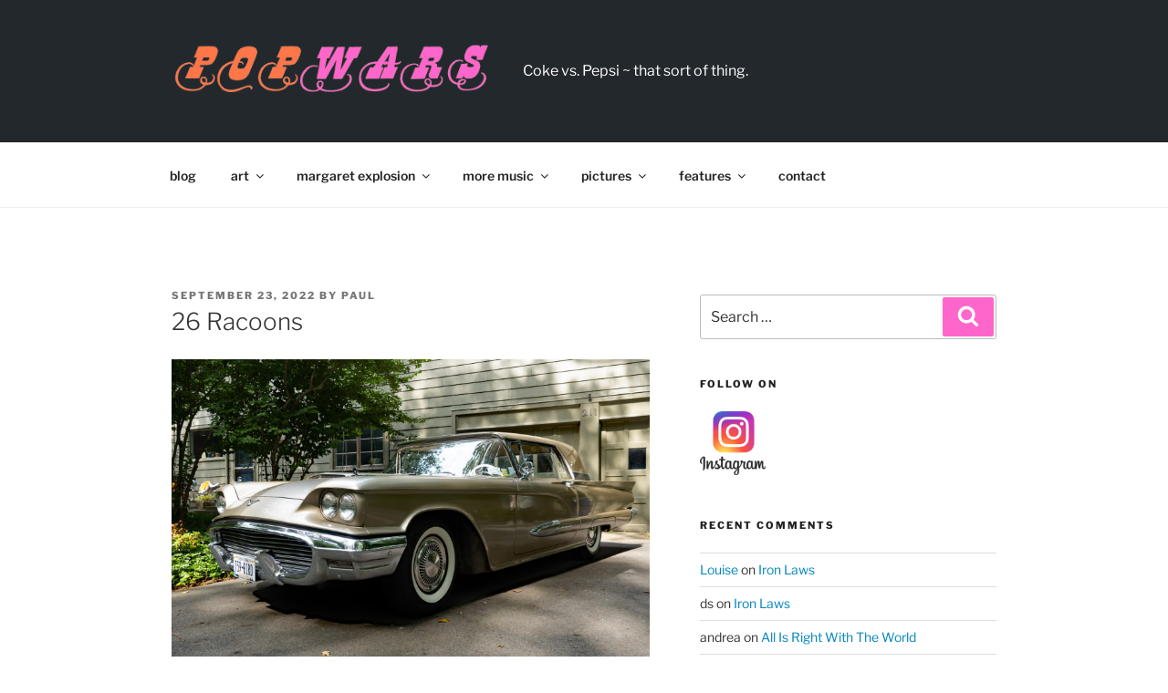

--- FILE ---
content_type: text/html; charset=UTF-8
request_url: https://www.popwars.com/2022/09/26-racoons/
body_size: 36891
content:
<!DOCTYPE html>
<html lang="en-US" class="no-js no-svg">
<head>
<meta charset="UTF-8">
<meta name="viewport" content="width=device-width, initial-scale=1.0">
<link rel="profile" href="https://gmpg.org/xfn/11">

<script>
(function(html){html.className = html.className.replace(/\bno-js\b/,'js')})(document.documentElement);
//# sourceURL=twentyseventeen_javascript_detection
</script>
<title>26 Racoons &#8211; PopWars</title>
<meta name='robots' content='max-image-preview:large' />
<link rel="alternate" type="application/rss+xml" title="PopWars &raquo; Feed" href="https://www.popwars.com/feed/" />
<link rel="alternate" type="application/rss+xml" title="PopWars &raquo; Comments Feed" href="https://www.popwars.com/comments/feed/" />
<link rel="alternate" type="application/rss+xml" title="PopWars &raquo; 26 Racoons Comments Feed" href="https://www.popwars.com/2022/09/26-racoons/feed/" />
<link rel="alternate" title="oEmbed (JSON)" type="application/json+oembed" href="https://www.popwars.com/wp-json/oembed/1.0/embed?url=https%3A%2F%2Fwww.popwars.com%2F2022%2F09%2F26-racoons%2F" />
<link rel="alternate" title="oEmbed (XML)" type="text/xml+oembed" href="https://www.popwars.com/wp-json/oembed/1.0/embed?url=https%3A%2F%2Fwww.popwars.com%2F2022%2F09%2F26-racoons%2F&#038;format=xml" />
<style id='wp-img-auto-sizes-contain-inline-css'>
img:is([sizes=auto i],[sizes^="auto," i]){contain-intrinsic-size:3000px 1500px}
/*# sourceURL=wp-img-auto-sizes-contain-inline-css */
</style>
<style id='wp-emoji-styles-inline-css'>

	img.wp-smiley, img.emoji {
		display: inline !important;
		border: none !important;
		box-shadow: none !important;
		height: 1em !important;
		width: 1em !important;
		margin: 0 0.07em !important;
		vertical-align: -0.1em !important;
		background: none !important;
		padding: 0 !important;
	}
/*# sourceURL=wp-emoji-styles-inline-css */
</style>
<style id='wp-block-library-inline-css'>
:root{--wp-block-synced-color:#7a00df;--wp-block-synced-color--rgb:122,0,223;--wp-bound-block-color:var(--wp-block-synced-color);--wp-editor-canvas-background:#ddd;--wp-admin-theme-color:#007cba;--wp-admin-theme-color--rgb:0,124,186;--wp-admin-theme-color-darker-10:#006ba1;--wp-admin-theme-color-darker-10--rgb:0,107,160.5;--wp-admin-theme-color-darker-20:#005a87;--wp-admin-theme-color-darker-20--rgb:0,90,135;--wp-admin-border-width-focus:2px}@media (min-resolution:192dpi){:root{--wp-admin-border-width-focus:1.5px}}.wp-element-button{cursor:pointer}:root .has-very-light-gray-background-color{background-color:#eee}:root .has-very-dark-gray-background-color{background-color:#313131}:root .has-very-light-gray-color{color:#eee}:root .has-very-dark-gray-color{color:#313131}:root .has-vivid-green-cyan-to-vivid-cyan-blue-gradient-background{background:linear-gradient(135deg,#00d084,#0693e3)}:root .has-purple-crush-gradient-background{background:linear-gradient(135deg,#34e2e4,#4721fb 50%,#ab1dfe)}:root .has-hazy-dawn-gradient-background{background:linear-gradient(135deg,#faaca8,#dad0ec)}:root .has-subdued-olive-gradient-background{background:linear-gradient(135deg,#fafae1,#67a671)}:root .has-atomic-cream-gradient-background{background:linear-gradient(135deg,#fdd79a,#004a59)}:root .has-nightshade-gradient-background{background:linear-gradient(135deg,#330968,#31cdcf)}:root .has-midnight-gradient-background{background:linear-gradient(135deg,#020381,#2874fc)}:root{--wp--preset--font-size--normal:16px;--wp--preset--font-size--huge:42px}.has-regular-font-size{font-size:1em}.has-larger-font-size{font-size:2.625em}.has-normal-font-size{font-size:var(--wp--preset--font-size--normal)}.has-huge-font-size{font-size:var(--wp--preset--font-size--huge)}.has-text-align-center{text-align:center}.has-text-align-left{text-align:left}.has-text-align-right{text-align:right}.has-fit-text{white-space:nowrap!important}#end-resizable-editor-section{display:none}.aligncenter{clear:both}.items-justified-left{justify-content:flex-start}.items-justified-center{justify-content:center}.items-justified-right{justify-content:flex-end}.items-justified-space-between{justify-content:space-between}.screen-reader-text{border:0;clip-path:inset(50%);height:1px;margin:-1px;overflow:hidden;padding:0;position:absolute;width:1px;word-wrap:normal!important}.screen-reader-text:focus{background-color:#ddd;clip-path:none;color:#444;display:block;font-size:1em;height:auto;left:5px;line-height:normal;padding:15px 23px 14px;text-decoration:none;top:5px;width:auto;z-index:100000}html :where(.has-border-color){border-style:solid}html :where([style*=border-top-color]){border-top-style:solid}html :where([style*=border-right-color]){border-right-style:solid}html :where([style*=border-bottom-color]){border-bottom-style:solid}html :where([style*=border-left-color]){border-left-style:solid}html :where([style*=border-width]){border-style:solid}html :where([style*=border-top-width]){border-top-style:solid}html :where([style*=border-right-width]){border-right-style:solid}html :where([style*=border-bottom-width]){border-bottom-style:solid}html :where([style*=border-left-width]){border-left-style:solid}html :where(img[class*=wp-image-]){height:auto;max-width:100%}:where(figure){margin:0 0 1em}html :where(.is-position-sticky){--wp-admin--admin-bar--position-offset:var(--wp-admin--admin-bar--height,0px)}@media screen and (max-width:600px){html :where(.is-position-sticky){--wp-admin--admin-bar--position-offset:0px}}

/*# sourceURL=wp-block-library-inline-css */
</style><style id='wp-block-image-inline-css'>
.wp-block-image>a,.wp-block-image>figure>a{display:inline-block}.wp-block-image img{box-sizing:border-box;height:auto;max-width:100%;vertical-align:bottom}@media not (prefers-reduced-motion){.wp-block-image img.hide{visibility:hidden}.wp-block-image img.show{animation:show-content-image .4s}}.wp-block-image[style*=border-radius] img,.wp-block-image[style*=border-radius]>a{border-radius:inherit}.wp-block-image.has-custom-border img{box-sizing:border-box}.wp-block-image.aligncenter{text-align:center}.wp-block-image.alignfull>a,.wp-block-image.alignwide>a{width:100%}.wp-block-image.alignfull img,.wp-block-image.alignwide img{height:auto;width:100%}.wp-block-image .aligncenter,.wp-block-image .alignleft,.wp-block-image .alignright,.wp-block-image.aligncenter,.wp-block-image.alignleft,.wp-block-image.alignright{display:table}.wp-block-image .aligncenter>figcaption,.wp-block-image .alignleft>figcaption,.wp-block-image .alignright>figcaption,.wp-block-image.aligncenter>figcaption,.wp-block-image.alignleft>figcaption,.wp-block-image.alignright>figcaption{caption-side:bottom;display:table-caption}.wp-block-image .alignleft{float:left;margin:.5em 1em .5em 0}.wp-block-image .alignright{float:right;margin:.5em 0 .5em 1em}.wp-block-image .aligncenter{margin-left:auto;margin-right:auto}.wp-block-image :where(figcaption){margin-bottom:1em;margin-top:.5em}.wp-block-image.is-style-circle-mask img{border-radius:9999px}@supports ((-webkit-mask-image:none) or (mask-image:none)) or (-webkit-mask-image:none){.wp-block-image.is-style-circle-mask img{border-radius:0;-webkit-mask-image:url('data:image/svg+xml;utf8,<svg viewBox="0 0 100 100" xmlns="http://www.w3.org/2000/svg"><circle cx="50" cy="50" r="50"/></svg>');mask-image:url('data:image/svg+xml;utf8,<svg viewBox="0 0 100 100" xmlns="http://www.w3.org/2000/svg"><circle cx="50" cy="50" r="50"/></svg>');mask-mode:alpha;-webkit-mask-position:center;mask-position:center;-webkit-mask-repeat:no-repeat;mask-repeat:no-repeat;-webkit-mask-size:contain;mask-size:contain}}:root :where(.wp-block-image.is-style-rounded img,.wp-block-image .is-style-rounded img){border-radius:9999px}.wp-block-image figure{margin:0}.wp-lightbox-container{display:flex;flex-direction:column;position:relative}.wp-lightbox-container img{cursor:zoom-in}.wp-lightbox-container img:hover+button{opacity:1}.wp-lightbox-container button{align-items:center;backdrop-filter:blur(16px) saturate(180%);background-color:#5a5a5a40;border:none;border-radius:4px;cursor:zoom-in;display:flex;height:20px;justify-content:center;opacity:0;padding:0;position:absolute;right:16px;text-align:center;top:16px;width:20px;z-index:100}@media not (prefers-reduced-motion){.wp-lightbox-container button{transition:opacity .2s ease}}.wp-lightbox-container button:focus-visible{outline:3px auto #5a5a5a40;outline:3px auto -webkit-focus-ring-color;outline-offset:3px}.wp-lightbox-container button:hover{cursor:pointer;opacity:1}.wp-lightbox-container button:focus{opacity:1}.wp-lightbox-container button:focus,.wp-lightbox-container button:hover,.wp-lightbox-container button:not(:hover):not(:active):not(.has-background){background-color:#5a5a5a40;border:none}.wp-lightbox-overlay{box-sizing:border-box;cursor:zoom-out;height:100vh;left:0;overflow:hidden;position:fixed;top:0;visibility:hidden;width:100%;z-index:100000}.wp-lightbox-overlay .close-button{align-items:center;cursor:pointer;display:flex;justify-content:center;min-height:40px;min-width:40px;padding:0;position:absolute;right:calc(env(safe-area-inset-right) + 16px);top:calc(env(safe-area-inset-top) + 16px);z-index:5000000}.wp-lightbox-overlay .close-button:focus,.wp-lightbox-overlay .close-button:hover,.wp-lightbox-overlay .close-button:not(:hover):not(:active):not(.has-background){background:none;border:none}.wp-lightbox-overlay .lightbox-image-container{height:var(--wp--lightbox-container-height);left:50%;overflow:hidden;position:absolute;top:50%;transform:translate(-50%,-50%);transform-origin:top left;width:var(--wp--lightbox-container-width);z-index:9999999999}.wp-lightbox-overlay .wp-block-image{align-items:center;box-sizing:border-box;display:flex;height:100%;justify-content:center;margin:0;position:relative;transform-origin:0 0;width:100%;z-index:3000000}.wp-lightbox-overlay .wp-block-image img{height:var(--wp--lightbox-image-height);min-height:var(--wp--lightbox-image-height);min-width:var(--wp--lightbox-image-width);width:var(--wp--lightbox-image-width)}.wp-lightbox-overlay .wp-block-image figcaption{display:none}.wp-lightbox-overlay button{background:none;border:none}.wp-lightbox-overlay .scrim{background-color:#fff;height:100%;opacity:.9;position:absolute;width:100%;z-index:2000000}.wp-lightbox-overlay.active{visibility:visible}@media not (prefers-reduced-motion){.wp-lightbox-overlay.active{animation:turn-on-visibility .25s both}.wp-lightbox-overlay.active img{animation:turn-on-visibility .35s both}.wp-lightbox-overlay.show-closing-animation:not(.active){animation:turn-off-visibility .35s both}.wp-lightbox-overlay.show-closing-animation:not(.active) img{animation:turn-off-visibility .25s both}.wp-lightbox-overlay.zoom.active{animation:none;opacity:1;visibility:visible}.wp-lightbox-overlay.zoom.active .lightbox-image-container{animation:lightbox-zoom-in .4s}.wp-lightbox-overlay.zoom.active .lightbox-image-container img{animation:none}.wp-lightbox-overlay.zoom.active .scrim{animation:turn-on-visibility .4s forwards}.wp-lightbox-overlay.zoom.show-closing-animation:not(.active){animation:none}.wp-lightbox-overlay.zoom.show-closing-animation:not(.active) .lightbox-image-container{animation:lightbox-zoom-out .4s}.wp-lightbox-overlay.zoom.show-closing-animation:not(.active) .lightbox-image-container img{animation:none}.wp-lightbox-overlay.zoom.show-closing-animation:not(.active) .scrim{animation:turn-off-visibility .4s forwards}}@keyframes show-content-image{0%{visibility:hidden}99%{visibility:hidden}to{visibility:visible}}@keyframes turn-on-visibility{0%{opacity:0}to{opacity:1}}@keyframes turn-off-visibility{0%{opacity:1;visibility:visible}99%{opacity:0;visibility:visible}to{opacity:0;visibility:hidden}}@keyframes lightbox-zoom-in{0%{transform:translate(calc((-100vw + var(--wp--lightbox-scrollbar-width))/2 + var(--wp--lightbox-initial-left-position)),calc(-50vh + var(--wp--lightbox-initial-top-position))) scale(var(--wp--lightbox-scale))}to{transform:translate(-50%,-50%) scale(1)}}@keyframes lightbox-zoom-out{0%{transform:translate(-50%,-50%) scale(1);visibility:visible}99%{visibility:visible}to{transform:translate(calc((-100vw + var(--wp--lightbox-scrollbar-width))/2 + var(--wp--lightbox-initial-left-position)),calc(-50vh + var(--wp--lightbox-initial-top-position))) scale(var(--wp--lightbox-scale));visibility:hidden}}
/*# sourceURL=https://www.popwars.com/wp-includes/blocks/image/style.min.css */
</style>
<style id='wp-block-image-theme-inline-css'>
:root :where(.wp-block-image figcaption){color:#555;font-size:13px;text-align:center}.is-dark-theme :root :where(.wp-block-image figcaption){color:#ffffffa6}.wp-block-image{margin:0 0 1em}
/*# sourceURL=https://www.popwars.com/wp-includes/blocks/image/theme.min.css */
</style>
<style id='wp-block-audio-inline-css'>
.wp-block-audio{box-sizing:border-box}.wp-block-audio :where(figcaption){margin-bottom:1em;margin-top:.5em}.wp-block-audio audio{min-width:300px;width:100%}
/*# sourceURL=https://www.popwars.com/wp-includes/blocks/audio/style.min.css */
</style>
<style id='wp-block-audio-theme-inline-css'>
.wp-block-audio :where(figcaption){color:#555;font-size:13px;text-align:center}.is-dark-theme .wp-block-audio :where(figcaption){color:#ffffffa6}.wp-block-audio{margin:0 0 1em}
/*# sourceURL=https://www.popwars.com/wp-includes/blocks/audio/theme.min.css */
</style>
<style id='wp-block-paragraph-inline-css'>
.is-small-text{font-size:.875em}.is-regular-text{font-size:1em}.is-large-text{font-size:2.25em}.is-larger-text{font-size:3em}.has-drop-cap:not(:focus):first-letter{float:left;font-size:8.4em;font-style:normal;font-weight:100;line-height:.68;margin:.05em .1em 0 0;text-transform:uppercase}body.rtl .has-drop-cap:not(:focus):first-letter{float:none;margin-left:.1em}p.has-drop-cap.has-background{overflow:hidden}:root :where(p.has-background){padding:1.25em 2.375em}:where(p.has-text-color:not(.has-link-color)) a{color:inherit}p.has-text-align-left[style*="writing-mode:vertical-lr"],p.has-text-align-right[style*="writing-mode:vertical-rl"]{rotate:180deg}
/*# sourceURL=https://www.popwars.com/wp-includes/blocks/paragraph/style.min.css */
</style>
<style id='global-styles-inline-css'>
:root{--wp--preset--aspect-ratio--square: 1;--wp--preset--aspect-ratio--4-3: 4/3;--wp--preset--aspect-ratio--3-4: 3/4;--wp--preset--aspect-ratio--3-2: 3/2;--wp--preset--aspect-ratio--2-3: 2/3;--wp--preset--aspect-ratio--16-9: 16/9;--wp--preset--aspect-ratio--9-16: 9/16;--wp--preset--color--black: #000000;--wp--preset--color--cyan-bluish-gray: #abb8c3;--wp--preset--color--white: #ffffff;--wp--preset--color--pale-pink: #f78da7;--wp--preset--color--vivid-red: #cf2e2e;--wp--preset--color--luminous-vivid-orange: #ff6900;--wp--preset--color--luminous-vivid-amber: #fcb900;--wp--preset--color--light-green-cyan: #7bdcb5;--wp--preset--color--vivid-green-cyan: #00d084;--wp--preset--color--pale-cyan-blue: #8ed1fc;--wp--preset--color--vivid-cyan-blue: #0693e3;--wp--preset--color--vivid-purple: #9b51e0;--wp--preset--gradient--vivid-cyan-blue-to-vivid-purple: linear-gradient(135deg,rgb(6,147,227) 0%,rgb(155,81,224) 100%);--wp--preset--gradient--light-green-cyan-to-vivid-green-cyan: linear-gradient(135deg,rgb(122,220,180) 0%,rgb(0,208,130) 100%);--wp--preset--gradient--luminous-vivid-amber-to-luminous-vivid-orange: linear-gradient(135deg,rgb(252,185,0) 0%,rgb(255,105,0) 100%);--wp--preset--gradient--luminous-vivid-orange-to-vivid-red: linear-gradient(135deg,rgb(255,105,0) 0%,rgb(207,46,46) 100%);--wp--preset--gradient--very-light-gray-to-cyan-bluish-gray: linear-gradient(135deg,rgb(238,238,238) 0%,rgb(169,184,195) 100%);--wp--preset--gradient--cool-to-warm-spectrum: linear-gradient(135deg,rgb(74,234,220) 0%,rgb(151,120,209) 20%,rgb(207,42,186) 40%,rgb(238,44,130) 60%,rgb(251,105,98) 80%,rgb(254,248,76) 100%);--wp--preset--gradient--blush-light-purple: linear-gradient(135deg,rgb(255,206,236) 0%,rgb(152,150,240) 100%);--wp--preset--gradient--blush-bordeaux: linear-gradient(135deg,rgb(254,205,165) 0%,rgb(254,45,45) 50%,rgb(107,0,62) 100%);--wp--preset--gradient--luminous-dusk: linear-gradient(135deg,rgb(255,203,112) 0%,rgb(199,81,192) 50%,rgb(65,88,208) 100%);--wp--preset--gradient--pale-ocean: linear-gradient(135deg,rgb(255,245,203) 0%,rgb(182,227,212) 50%,rgb(51,167,181) 100%);--wp--preset--gradient--electric-grass: linear-gradient(135deg,rgb(202,248,128) 0%,rgb(113,206,126) 100%);--wp--preset--gradient--midnight: linear-gradient(135deg,rgb(2,3,129) 0%,rgb(40,116,252) 100%);--wp--preset--font-size--small: 13px;--wp--preset--font-size--medium: 20px;--wp--preset--font-size--large: 36px;--wp--preset--font-size--x-large: 42px;--wp--preset--spacing--20: 0.44rem;--wp--preset--spacing--30: 0.67rem;--wp--preset--spacing--40: 1rem;--wp--preset--spacing--50: 1.5rem;--wp--preset--spacing--60: 2.25rem;--wp--preset--spacing--70: 3.38rem;--wp--preset--spacing--80: 5.06rem;--wp--preset--shadow--natural: 6px 6px 9px rgba(0, 0, 0, 0.2);--wp--preset--shadow--deep: 12px 12px 50px rgba(0, 0, 0, 0.4);--wp--preset--shadow--sharp: 6px 6px 0px rgba(0, 0, 0, 0.2);--wp--preset--shadow--outlined: 6px 6px 0px -3px rgb(255, 255, 255), 6px 6px rgb(0, 0, 0);--wp--preset--shadow--crisp: 6px 6px 0px rgb(0, 0, 0);}:where(.is-layout-flex){gap: 0.5em;}:where(.is-layout-grid){gap: 0.5em;}body .is-layout-flex{display: flex;}.is-layout-flex{flex-wrap: wrap;align-items: center;}.is-layout-flex > :is(*, div){margin: 0;}body .is-layout-grid{display: grid;}.is-layout-grid > :is(*, div){margin: 0;}:where(.wp-block-columns.is-layout-flex){gap: 2em;}:where(.wp-block-columns.is-layout-grid){gap: 2em;}:where(.wp-block-post-template.is-layout-flex){gap: 1.25em;}:where(.wp-block-post-template.is-layout-grid){gap: 1.25em;}.has-black-color{color: var(--wp--preset--color--black) !important;}.has-cyan-bluish-gray-color{color: var(--wp--preset--color--cyan-bluish-gray) !important;}.has-white-color{color: var(--wp--preset--color--white) !important;}.has-pale-pink-color{color: var(--wp--preset--color--pale-pink) !important;}.has-vivid-red-color{color: var(--wp--preset--color--vivid-red) !important;}.has-luminous-vivid-orange-color{color: var(--wp--preset--color--luminous-vivid-orange) !important;}.has-luminous-vivid-amber-color{color: var(--wp--preset--color--luminous-vivid-amber) !important;}.has-light-green-cyan-color{color: var(--wp--preset--color--light-green-cyan) !important;}.has-vivid-green-cyan-color{color: var(--wp--preset--color--vivid-green-cyan) !important;}.has-pale-cyan-blue-color{color: var(--wp--preset--color--pale-cyan-blue) !important;}.has-vivid-cyan-blue-color{color: var(--wp--preset--color--vivid-cyan-blue) !important;}.has-vivid-purple-color{color: var(--wp--preset--color--vivid-purple) !important;}.has-black-background-color{background-color: var(--wp--preset--color--black) !important;}.has-cyan-bluish-gray-background-color{background-color: var(--wp--preset--color--cyan-bluish-gray) !important;}.has-white-background-color{background-color: var(--wp--preset--color--white) !important;}.has-pale-pink-background-color{background-color: var(--wp--preset--color--pale-pink) !important;}.has-vivid-red-background-color{background-color: var(--wp--preset--color--vivid-red) !important;}.has-luminous-vivid-orange-background-color{background-color: var(--wp--preset--color--luminous-vivid-orange) !important;}.has-luminous-vivid-amber-background-color{background-color: var(--wp--preset--color--luminous-vivid-amber) !important;}.has-light-green-cyan-background-color{background-color: var(--wp--preset--color--light-green-cyan) !important;}.has-vivid-green-cyan-background-color{background-color: var(--wp--preset--color--vivid-green-cyan) !important;}.has-pale-cyan-blue-background-color{background-color: var(--wp--preset--color--pale-cyan-blue) !important;}.has-vivid-cyan-blue-background-color{background-color: var(--wp--preset--color--vivid-cyan-blue) !important;}.has-vivid-purple-background-color{background-color: var(--wp--preset--color--vivid-purple) !important;}.has-black-border-color{border-color: var(--wp--preset--color--black) !important;}.has-cyan-bluish-gray-border-color{border-color: var(--wp--preset--color--cyan-bluish-gray) !important;}.has-white-border-color{border-color: var(--wp--preset--color--white) !important;}.has-pale-pink-border-color{border-color: var(--wp--preset--color--pale-pink) !important;}.has-vivid-red-border-color{border-color: var(--wp--preset--color--vivid-red) !important;}.has-luminous-vivid-orange-border-color{border-color: var(--wp--preset--color--luminous-vivid-orange) !important;}.has-luminous-vivid-amber-border-color{border-color: var(--wp--preset--color--luminous-vivid-amber) !important;}.has-light-green-cyan-border-color{border-color: var(--wp--preset--color--light-green-cyan) !important;}.has-vivid-green-cyan-border-color{border-color: var(--wp--preset--color--vivid-green-cyan) !important;}.has-pale-cyan-blue-border-color{border-color: var(--wp--preset--color--pale-cyan-blue) !important;}.has-vivid-cyan-blue-border-color{border-color: var(--wp--preset--color--vivid-cyan-blue) !important;}.has-vivid-purple-border-color{border-color: var(--wp--preset--color--vivid-purple) !important;}.has-vivid-cyan-blue-to-vivid-purple-gradient-background{background: var(--wp--preset--gradient--vivid-cyan-blue-to-vivid-purple) !important;}.has-light-green-cyan-to-vivid-green-cyan-gradient-background{background: var(--wp--preset--gradient--light-green-cyan-to-vivid-green-cyan) !important;}.has-luminous-vivid-amber-to-luminous-vivid-orange-gradient-background{background: var(--wp--preset--gradient--luminous-vivid-amber-to-luminous-vivid-orange) !important;}.has-luminous-vivid-orange-to-vivid-red-gradient-background{background: var(--wp--preset--gradient--luminous-vivid-orange-to-vivid-red) !important;}.has-very-light-gray-to-cyan-bluish-gray-gradient-background{background: var(--wp--preset--gradient--very-light-gray-to-cyan-bluish-gray) !important;}.has-cool-to-warm-spectrum-gradient-background{background: var(--wp--preset--gradient--cool-to-warm-spectrum) !important;}.has-blush-light-purple-gradient-background{background: var(--wp--preset--gradient--blush-light-purple) !important;}.has-blush-bordeaux-gradient-background{background: var(--wp--preset--gradient--blush-bordeaux) !important;}.has-luminous-dusk-gradient-background{background: var(--wp--preset--gradient--luminous-dusk) !important;}.has-pale-ocean-gradient-background{background: var(--wp--preset--gradient--pale-ocean) !important;}.has-electric-grass-gradient-background{background: var(--wp--preset--gradient--electric-grass) !important;}.has-midnight-gradient-background{background: var(--wp--preset--gradient--midnight) !important;}.has-small-font-size{font-size: var(--wp--preset--font-size--small) !important;}.has-medium-font-size{font-size: var(--wp--preset--font-size--medium) !important;}.has-large-font-size{font-size: var(--wp--preset--font-size--large) !important;}.has-x-large-font-size{font-size: var(--wp--preset--font-size--x-large) !important;}
/*# sourceURL=global-styles-inline-css */
</style>

<style id='classic-theme-styles-inline-css'>
/*! This file is auto-generated */
.wp-block-button__link{color:#fff;background-color:#32373c;border-radius:9999px;box-shadow:none;text-decoration:none;padding:calc(.667em + 2px) calc(1.333em + 2px);font-size:1.125em}.wp-block-file__button{background:#32373c;color:#fff;text-decoration:none}
/*# sourceURL=/wp-includes/css/classic-themes.min.css */
</style>
<link rel='stylesheet' id='responsive-lightbox-swipebox-css' href='https://www.popwars.com/wp-content/plugins/responsive-lightbox/assets/swipebox/swipebox.min.css?ver=1.5.2' media='all' />
<link rel='stylesheet' id='ivory-search-styles-css' href='https://www.popwars.com/wp-content/plugins/add-search-to-menu/public/css/ivory-search.min.css?ver=5.5.14' media='all' />
<link rel='stylesheet' id='parent-style-css' href='https://www.popwars.com/wp-content/themes/twentyseventeen/style.css?ver=6.9' media='all' />
<link rel='stylesheet' id='twentyseventeen-fonts-css' href='https://www.popwars.com/wp-content/themes/twentyseventeen/assets/fonts/font-libre-franklin.css?ver=20230328' media='all' />
<link rel='stylesheet' id='twentyseventeen-style-css' href='https://www.popwars.com/wp-content/themes/twentyseventeen-child/style.css?ver=20251202' media='all' />
<link rel='stylesheet' id='twentyseventeen-block-style-css' href='https://www.popwars.com/wp-content/themes/twentyseventeen/assets/css/blocks.css?ver=20240729' media='all' />
<script src="https://www.popwars.com/wp-includes/js/jquery/jquery.min.js?ver=3.7.1" id="jquery-core-js"></script>
<script src="https://www.popwars.com/wp-includes/js/jquery/jquery-migrate.min.js?ver=3.4.1" id="jquery-migrate-js"></script>
<script src="https://www.popwars.com/wp-content/plugins/responsive-lightbox/assets/dompurify/purify.min.js?ver=3.3.1" id="dompurify-js"></script>
<script id="responsive-lightbox-sanitizer-js-before">
window.RLG = window.RLG || {}; window.RLG.sanitizeAllowedHosts = ["youtube.com","www.youtube.com","youtu.be","vimeo.com","player.vimeo.com"];
//# sourceURL=responsive-lightbox-sanitizer-js-before
</script>
<script src="https://www.popwars.com/wp-content/plugins/responsive-lightbox/js/sanitizer.js?ver=2.6.1" id="responsive-lightbox-sanitizer-js"></script>
<script src="https://www.popwars.com/wp-content/plugins/responsive-lightbox/assets/swipebox/jquery.swipebox.min.js?ver=1.5.2" id="responsive-lightbox-swipebox-js"></script>
<script src="https://www.popwars.com/wp-includes/js/underscore.min.js?ver=1.13.7" id="underscore-js"></script>
<script src="https://www.popwars.com/wp-content/plugins/responsive-lightbox/assets/infinitescroll/infinite-scroll.pkgd.min.js?ver=4.0.1" id="responsive-lightbox-infinite-scroll-js"></script>
<script id="responsive-lightbox-js-before">
var rlArgs = {"script":"swipebox","selector":"lightbox","customEvents":"","activeGalleries":true,"animation":true,"hideCloseButtonOnMobile":false,"removeBarsOnMobile":false,"hideBars":true,"hideBarsDelay":25000,"videoMaxWidth":1080,"useSVG":true,"loopAtEnd":true,"woocommerce_gallery":false,"ajaxurl":"https:\/\/www.popwars.com\/wp-admin\/admin-ajax.php","nonce":"8f87c7b152","preview":false,"postId":43923,"scriptExtension":false};

//# sourceURL=responsive-lightbox-js-before
</script>
<script src="https://www.popwars.com/wp-content/plugins/responsive-lightbox/js/front.js?ver=2.6.1" id="responsive-lightbox-js"></script>
<script id="twentyseventeen-global-js-extra">
var twentyseventeenScreenReaderText = {"quote":"\u003Csvg class=\"icon icon-quote-right\" aria-hidden=\"true\" role=\"img\"\u003E \u003Cuse href=\"#icon-quote-right\" xlink:href=\"#icon-quote-right\"\u003E\u003C/use\u003E \u003C/svg\u003E","expand":"Expand child menu","collapse":"Collapse child menu","icon":"\u003Csvg class=\"icon icon-angle-down\" aria-hidden=\"true\" role=\"img\"\u003E \u003Cuse href=\"#icon-angle-down\" xlink:href=\"#icon-angle-down\"\u003E\u003C/use\u003E \u003Cspan class=\"svg-fallback icon-angle-down\"\u003E\u003C/span\u003E\u003C/svg\u003E"};
//# sourceURL=twentyseventeen-global-js-extra
</script>
<script src="https://www.popwars.com/wp-content/themes/twentyseventeen/assets/js/global.js?ver=20211130" id="twentyseventeen-global-js" defer data-wp-strategy="defer"></script>
<script src="https://www.popwars.com/wp-content/themes/twentyseventeen/assets/js/navigation.js?ver=20210122" id="twentyseventeen-navigation-js" defer data-wp-strategy="defer"></script>
<link rel="https://api.w.org/" href="https://www.popwars.com/wp-json/" /><link rel="alternate" title="JSON" type="application/json" href="https://www.popwars.com/wp-json/wp/v2/posts/43923" /><link rel="EditURI" type="application/rsd+xml" title="RSD" href="https://www.popwars.com/xmlrpc.php?rsd" />
<meta name="generator" content="WordPress 6.9" />
<link rel="canonical" href="https://www.popwars.com/2022/09/26-racoons/" />
<link rel='shortlink' href='http://wp.me/piQXQ-bqr' />
<link rel="pingback" href="https://www.popwars.com/xmlrpc.php">
<style>.recentcomments a{display:inline !important;padding:0 !important;margin:0 !important;}</style><link rel="icon" href="https://www.popwars.com/wp-content/uploads/2021/10/cropped-pw4favicon-32x32.jpg" sizes="32x32" />
<link rel="icon" href="https://www.popwars.com/wp-content/uploads/2021/10/cropped-pw4favicon-192x192.jpg" sizes="192x192" />
<link rel="apple-touch-icon" href="https://www.popwars.com/wp-content/uploads/2021/10/cropped-pw4favicon-180x180.jpg" />
<meta name="msapplication-TileImage" content="https://www.popwars.com/wp-content/uploads/2021/10/cropped-pw4favicon-270x270.jpg" />
		<style id="wp-custom-css">
			.site-header {
	background-color: #23282d;
	position: relative;
}
.site-description {
	color: #fff;
}
.site-info { display: none; }
.entry-content a {
    color: #0085be;
    border: none;
    box-shadow: none;
}
.entry-content a:hover {
    color: #FC46C1;
	  box-shadow: none;
}
article .entry-summary {
	text-align: justify;
}
.widget ul li a {
	color: #0085be;
}
.widget ul li a:hover {
	color: #FC46C1;
	box-shadow: none;
}
.site-title {
	line-height: 0;
	opacity: 0;
	color: #23282d;
}
.entry-footer .cat-links,
.entry-footer .tags-links {
	font-size: 0.35rem;
	font-weight: 200;
}
button,
input[type="button"],
input[type="submit"] {
	background-color: #f6c;
}
h1 {
	font-size: 24px;
	font-size: 3.5rem;
	font-weight: 300;
}
.page .panel-content .entry-title,
.page-title,
body.page:not(.twentyseventeen-front-page) .entry-title {
	color: #ff7648;
	font-size: 1.5rem;
	font-weight: 600;
	letter-spacing: 0.14em;
	text-transform: lowercase;
}
h4 {
color: #737373;
}
.site-footer {
border-top: 0px;
}
/* below is brown for sparky page */
body.page-id-26304 .site-content-contain{background-color: #634A35; color: #fff; }
body.page-id-26304 .content-area { background-color: #fff; padding:15px; border-radius: 25px; color: #000;
}
/* below- green bkg white type for pistachio page */
body.page-id-27279 .site-content-contain{background-color: #9CCE6B; color: #fff; }
/* below- bkg color for stupid jerk */
body.page-id-27314 .site-content-contain{background-color: #808000; }
body.page-id-27314 .content-area { background-color: #fff; padding:15px; border-radius: 25px; color: #000;
}
/* below- black bkg white type for manhole mandala page */
body.page-id-32927 .site-content-contain{background-color: #000; color: #fff; 
}
/* below- grey bkg white type for concrete abstracts page */
body.page-id-40730 .site-content-contain{background-color: #8e918f; color: #fff; 
}
.nav-subtitle {
	color: #ff7648;
	font-size: 1.4rem;
}

body.page-template-template-full-width #content #primary {
	max-width: 100%;
}
/* below- css for full-page template */
body.page-template-template-full-width #content #primary .entry-header,
body.page-template-template-full-width #content #primary .entry-content {
    float: none;
    width: 100%;
}

body.page-template-template-full-width #content #primary .entry-header {
    margin-bottom: 4em;
}
/* below- css for less space around a block like audio */
.m0 {
    margin-top: 0!important;
    margin-bottom: 0!important;
}
.pw-img-border {border: 1px solid #000000;}		</style>
		</head>

<body class="wp-singular post-template-default single single-post postid-43923 single-format-standard wp-custom-logo wp-embed-responsive wp-theme-twentyseventeen wp-child-theme-twentyseventeen-child twentyseventeen group-blog has-sidebar colors-light">
<div id="page" class="site">
	<a class="skip-link screen-reader-text" href="#content">
		Skip to content	</a>

	<header id="masthead" class="site-header">

		<div class="custom-header">

		<div class="custom-header-media">
					</div>

	<div class="site-branding">
	<div class="wrap">

		<a href="https://www.popwars.com/" class="custom-logo-link" rel="home"><img width="1637" height="250" src="https://www.popwars.com/wp-content/uploads/2018/11/cropped-popwarslogo.png" class="custom-logo" alt="PopWars" decoding="async" fetchpriority="high" srcset="https://www.popwars.com/wp-content/uploads/2018/11/cropped-popwarslogo.png 1637w, https://www.popwars.com/wp-content/uploads/2018/11/cropped-popwarslogo-450x69.png 450w, https://www.popwars.com/wp-content/uploads/2018/11/cropped-popwarslogo-768x117.png 768w, https://www.popwars.com/wp-content/uploads/2018/11/cropped-popwarslogo-1000x153.png 1000w" sizes="100vw" /></a>
		<div class="site-branding-text">
							<p class="site-title"><a href="https://www.popwars.com/" rel="home" >PopWars</a></p>
								<p class="site-description">Coke vs. Pepsi ~ that sort of thing.</p>
					</div><!-- .site-branding-text -->

		
	</div><!-- .wrap -->
</div><!-- .site-branding -->

</div><!-- .custom-header -->

					<div class="navigation-top">
				<div class="wrap">
					<nav id="site-navigation" class="main-navigation" aria-label="Top Menu">
	<button class="menu-toggle" aria-controls="top-menu" aria-expanded="false">
		<svg class="icon icon-bars" aria-hidden="true" role="img"> <use href="#icon-bars" xlink:href="#icon-bars"></use> </svg><svg class="icon icon-close" aria-hidden="true" role="img"> <use href="#icon-close" xlink:href="#icon-close"></use> </svg>Menu	</button>

	<div class="menu-popwarsmenu-container"><ul id="top-menu" class="menu"><li id="menu-item-24169" class="menu-item menu-item-type-custom menu-item-object-custom menu-item-home menu-item-24169"><a href="http://www.popwars.com/" title="Paul Dodd keeps track of things here.">blog</a></li>
<li id="menu-item-36848" class="menu-item menu-item-type-post_type menu-item-object-page menu-item-has-children menu-item-36848"><a href="https://www.popwars.com/art/" title="Paul Dodd artwork, paintings, drawings, multi-media">art<svg class="icon icon-angle-down" aria-hidden="true" role="img"> <use href="#icon-angle-down" xlink:href="#icon-angle-down"></use> </svg></a>
<ul class="sub-menu">
	<li id="menu-item-36680" class="menu-item menu-item-type-post_type menu-item-object-page menu-item-36680"><a href="https://www.popwars.com/artwork/" title="Artwork by Paul Dodd">artwork</a></li>
	<li id="menu-item-38441" class="menu-item menu-item-type-post_type menu-item-object-page menu-item-38441"><a href="https://www.popwars.com/artist-books/">artist books</a></li>
	<li id="menu-item-29865" class="menu-item menu-item-type-post_type menu-item-object-page menu-item-29865"><a href="https://www.popwars.com/passion-play/" title="Passion Play by Paul Dodd 1999 &#8211; Stations of the Cross interpretation digital prints">passion play</a></li>
	<li id="menu-item-25693" class="menu-item menu-item-type-post_type menu-item-object-page menu-item-25693"><a href="https://www.popwars.com/sixbysix/" title="Paul Dodd entries to Rochester Contemporary&#8217;s annual 6&#215;6 Show">sixbysix</a></li>
	<li id="menu-item-36797" class="menu-item menu-item-type-post_type menu-item-object-page menu-item-36797"><a href="https://www.popwars.com/mugshots/" title="Mugshot photo projects by Paul Dodd, Bloomington Indiana 1971 and Bug Jar Rochester New York 1998">mugshots</a></li>
	<li id="menu-item-30208" class="menu-item menu-item-type-post_type menu-item-object-page menu-item-30208"><a href="https://www.popwars.com/subterranean-surrogates/" title="Photo installation by Paul Dodd at Rochester Contemporary 2011">subterranean surrogates</a></li>
	<li id="menu-item-27846" class="menu-item menu-item-type-post_type menu-item-object-page menu-item-27846"><a href="https://www.popwars.com/collage/" title="Small collages by Paul Dodd">collage</a></li>
	<li id="menu-item-30141" class="menu-item menu-item-type-custom menu-item-object-custom menu-item-30141"><a href="https://www.popwars.com/pyramidshow/calendar.html" title="Paul Dodd 2001 online web installation displayed at Pyramid Art Center show entitled &#8220;Hide &#038; Seek&#8221; in 2001">hide &#038; seek 2001</a></li>
	<li id="menu-item-29780" class="menu-item menu-item-type-post_type menu-item-object-page menu-item-29780"><a href="https://www.popwars.com/80s-paintings-by-paul-dodd/" title="Large acrylic paintings on paper by Paul Dodd shown in 1989 Community Icons show at Pyramid Arts Center">80’s paintings</a></li>
	<li id="menu-item-29521" class="menu-item menu-item-type-post_type menu-item-object-page menu-item-29521"><a href="https://www.popwars.com/mex-mural-project/" title="Documentation of Paul Dodd mural at Mex Restaurant in Rochester, New York 1999">mex mural project</a></li>
	<li id="menu-item-36799" class="menu-item menu-item-type-custom menu-item-object-custom menu-item-36799"><a href="http://www.leododd.com/paintings/" title="Watercolors by Leo Dodd">leo dodd paintings</a></li>
	<li id="menu-item-32942" class="menu-item menu-item-type-post_type menu-item-object-page menu-item-32942"><a href="https://www.popwars.com/fred-talk/" title="Fred Lipp presentation">fred talk</a></li>
</ul>
</li>
<li id="menu-item-25756" class="menu-item menu-item-type-post_type menu-item-object-page menu-item-has-children menu-item-25756"><a href="https://www.popwars.com/margaret-explosion/" title="Margaret Explosion Band Homepage. Photos, press reviews and schedule of performances.">margaret explosion<svg class="icon icon-angle-down" aria-hidden="true" role="img"> <use href="#icon-angle-down" xlink:href="#icon-angle-down"></use> </svg></a>
<ul class="sub-menu">
	<li id="menu-item-26080" class="menu-item menu-item-type-post_type menu-item-object-page menu-item-26080"><a href="https://www.popwars.com/margaret-explosion-music/" title="Live recordings by Margaret Explosion. Available as free mp3 downloads.">margaret explosion music</a></li>
	<li id="menu-item-25857" class="menu-item menu-item-type-post_type menu-item-object-page menu-item-25857"><a href="https://www.popwars.com/margaret-explosion-videos/" title="Videos for Margaret Explosion songs.">margaret explosion videos</a></li>
</ul>
</li>
<li id="menu-item-28408" class="menu-item menu-item-type-post_type menu-item-object-page menu-item-has-children menu-item-28408"><a href="https://www.popwars.com/more-music/" title="Miscellaneous musical souvenirs from Rochester New York">more music<svg class="icon icon-angle-down" aria-hidden="true" role="img"> <use href="#icon-angle-down" xlink:href="#icon-angle-down"></use> </svg></a>
<ul class="sub-menu">
	<li id="menu-item-26538" class="menu-item menu-item-type-post_type menu-item-object-page menu-item-26538"><a href="https://www.popwars.com/personal-effects-music/" title="Personal Effects Homepage. 1980&#8217;s band from Rochester New York. Photos, President reviews, gigs, MP3s, downloads.">personal effects music</a></li>
	<li id="menu-item-26573" class="menu-item menu-item-type-post_type menu-item-object-page menu-item-26573"><a href="https://www.popwars.com/personal-effects-videos/" title="Personal Effects Band Videos. 1980&#8217;s Rochester New York band.">personal effects videos</a></li>
	<li id="menu-item-26501" class="menu-item menu-item-type-post_type menu-item-object-page menu-item-26501"><a href="https://www.popwars.com/personal-effects-photos/" title="Personal Effects photos from 1980s">personal effects photos</a></li>
	<li id="menu-item-25290" class="menu-item menu-item-type-post_type menu-item-object-page menu-item-25290"><a href="https://www.popwars.com/personal-effects-posters/" title="Personal Effects Band Posters for gigs in 1980s">personal effects posters</a></li>
	<li id="menu-item-25291" class="menu-item menu-item-type-post_type menu-item-object-page menu-item-25291"><a href="https://www.popwars.com/hi-techs/" title="Hi-Techs MP3s, 45s, List of gigs, videos, posters. Early 80s Rock band from Rochester New York">hi-techs</a></li>
	<li id="menu-item-29202" class="menu-item menu-item-type-post_type menu-item-object-page menu-item-29202"><a href="https://www.popwars.com/earring-records/" title="Earring Records is a small independent record label in Rochester New York. Home of Personal Effects and Colorblind James Experience.">earring records</a></li>
	<li id="menu-item-27119" class="menu-item menu-item-type-post_type menu-item-object-page menu-item-27119"><a href="https://www.popwars.com/invisible-idiot/" title="Invisible Idiot homepage. Invisible Idiot is really the original Margaret Explosion.">invisible idiot</a></li>
	<li id="menu-item-31317" class="menu-item menu-item-type-post_type menu-item-object-page menu-item-31317"><a href="https://www.popwars.com/rochester-jazz-festival/" title="Rochester International Jazz Festival">rochester jazz festival</a></li>
	<li id="menu-item-26553" class="menu-item menu-item-type-post_type menu-item-object-page menu-item-26553"><a href="https://www.popwars.com/early-new-math/" title="New Math, late seventies band from Rochester New York">new math</a></li>
	<li id="menu-item-28418" class="menu-item menu-item-type-post_type menu-item-object-page menu-item-28418"><a href="https://www.popwars.com/colorblind-james/" title="Tribute to Chuck Cuminale aka Colorblind James">colorblind james</a></li>
</ul>
</li>
<li id="menu-item-29666" class="menu-item menu-item-type-custom menu-item-object-custom menu-item-has-children menu-item-29666"><a href="https://www.flickr.com/photos/popwars/" title="My digital photos have found their way to Flickr">pictures<svg class="icon icon-angle-down" aria-hidden="true" role="img"> <use href="#icon-angle-down" xlink:href="#icon-angle-down"></use> </svg></a>
<ul class="sub-menu">
	<li id="menu-item-30139" class="menu-item menu-item-type-custom menu-item-object-custom menu-item-30139"><a href="https://www.youtube.com/user/elsuenodelarazon">movies</a></li>
	<li id="menu-item-45468" class="menu-item menu-item-type-post_type menu-item-object-page menu-item-45468"><a href="https://www.popwars.com/portals-planes-pictures-by-paul-dodd/">portals &#038; planes</a></li>
	<li id="menu-item-37467" class="menu-item menu-item-type-post_type menu-item-object-page menu-item-37467"><a href="https://www.popwars.com/abstracting-spain/">abstracting spain</a></li>
	<li id="menu-item-40736" class="menu-item menu-item-type-post_type menu-item-object-page menu-item-40736"><a href="https://www.popwars.com/concrete-abstracts-1976/">concrete abstracts 1976</a></li>
	<li id="menu-item-39748" class="menu-item menu-item-type-post_type menu-item-object-page menu-item-39748"><a href="https://www.popwars.com/alternative-homes/" title="Photos of alternative homes">alternative homes</a></li>
	<li id="menu-item-24728" class="menu-item menu-item-type-post_type menu-item-object-page menu-item-24728"><a href="https://www.popwars.com/polaroids/" title="Polaroid photos, mostly Personal Effects band related.">80’s polaroids</a></li>
	<li id="menu-item-32925" class="menu-item menu-item-type-post_type menu-item-object-page menu-item-32925"><a href="https://www.popwars.com/dumpster/" title="dumpster slideshow">dumpster</a></li>
	<li id="menu-item-32930" class="menu-item menu-item-type-post_type menu-item-object-page menu-item-32930"><a href="https://www.popwars.com/manhole-mandalas/" title="slideshow manhole mandalas">manhole mandalas</a></li>
	<li id="menu-item-38218" class="menu-item menu-item-type-post_type menu-item-object-page menu-item-38218"><a href="https://www.popwars.com/bloomington/">bloomington 1of2</a></li>
	<li id="menu-item-38876" class="menu-item menu-item-type-post_type menu-item-object-page menu-item-38876"><a href="https://www.popwars.com/city-of-rochester/">city of rochester</a></li>
	<li id="menu-item-38685" class="menu-item menu-item-type-post_type menu-item-object-page menu-item-38685"><a href="https://www.popwars.com/family/" title="Links to old Dodd and Tierney family photos">family</a></li>
</ul>
</li>
<li id="menu-item-24170" class="menu-item menu-item-type-post_type menu-item-object-page menu-item-has-children menu-item-24170"><a href="https://www.popwars.com/features/" title="Documentation of assorted projects related to Paul Dodd">features<svg class="icon icon-angle-down" aria-hidden="true" role="img"> <use href="#icon-angle-down" xlink:href="#icon-angle-down"></use> </svg></a>
<ul class="sub-menu">
	<li id="menu-item-46297" class="menu-item menu-item-type-post_type menu-item-object-page menu-item-46297"><a href="https://www.popwars.com/mail-art/" title="Post cards I saved for some reason">mail art</a></li>
	<li id="menu-item-46716" class="menu-item menu-item-type-post_type menu-item-object-page menu-item-46716"><a href="https://www.popwars.com/thats-italian/">that’s italian</a></li>
	<li id="menu-item-31560" class="menu-item menu-item-type-post_type menu-item-object-page menu-item-31560"><a href="https://www.popwars.com/funky-signs/" title="Paul Dodd collection of funky sign photos &#8211; ongoing project">funky signs</a></li>
	<li id="menu-item-46829" class="menu-item menu-item-type-post_type menu-item-object-page menu-item-46829"><a href="https://www.popwars.com/found-photos/">found photos</a></li>
	<li id="menu-item-26394" class="menu-item menu-item-type-post_type menu-item-object-page menu-item-26394"><a href="https://www.popwars.com/sparky-dot-com/" title="Our long time neighbor, &#8220;Sparky,&#8221; immortalized.">sparky dot com</a></li>
	<li id="menu-item-27117" class="menu-item menu-item-type-post_type menu-item-object-page menu-item-27117"><a href="https://www.popwars.com/the-refrigerator/" title="Underground 1990’s broadsheet/zine in Rochester, New York. Twenty eight print editions.">the refrigerator</a></li>
	<li id="menu-item-38605" class="menu-item menu-item-type-post_type menu-item-object-page menu-item-38605"><a href="https://www.popwars.com/tierney-market/">tierney market</a></li>
	<li id="menu-item-27519" class="menu-item menu-item-type-post_type menu-item-object-page menu-item-27519"><a href="https://www.popwars.com/a-year-in-the-woods/" title="A Year In The Woods- An Artist’s Journal  Illustrated and written by Shelley Valachovic 2000">a year in the woods</a></li>
	<li id="menu-item-27375" class="menu-item menu-item-type-post_type menu-item-object-page menu-item-27375"><a href="https://www.popwars.com/stupid-jerk-press/" title="Small Press publications by Pete LaBonne">stupid jerk press</a></li>
	<li id="menu-item-48978" class="menu-item menu-item-type-post_type menu-item-object-page menu-item-48978"><a href="https://www.popwars.com/soccer/">soccer</a></li>
	<li id="menu-item-40190" class="menu-item menu-item-type-post_type menu-item-object-page menu-item-40190"><a href="https://www.popwars.com/logos/" title="Rochester New York company owned by Peggi Fournier and Paul Dodd in business between 1987 and 2015.">4d advertising</a></li>
</ul>
</li>
<li id="menu-item-24178" class="menu-item menu-item-type-custom menu-item-object-custom menu-item-24178"><a href="mailto:paul@popwars.com">contact</a></li>
</ul></div>
	</nav><!-- #site-navigation -->
				</div><!-- .wrap -->
			</div><!-- .navigation-top -->
		
	</header><!-- #masthead -->

	
	<div class="site-content-contain">
		<div id="content" class="site-content">

<div class="wrap">
	<div id="primary" class="content-area">
		<main id="main" class="site-main">

			
<article id="post-43923" class="post-43923 post type-post status-publish format-standard hentry category-life-is-a-spell">
		<header class="entry-header">
		<div class="entry-meta"><span class="posted-on"><span class="screen-reader-text">Posted on</span> <a href="https://www.popwars.com/2022/09/26-racoons/" rel="bookmark"><time class="entry-date published" datetime="2022-09-23T21:18:26-04:00">September 23, 2022</time><time class="updated" datetime="2022-09-24T16:23:41-04:00">September 24, 2022</time></a></span><span class="byline"> by <span class="author vcard"><a class="url fn n" href="https://www.popwars.com/author/trinket/">Paul</a></span></span></div><!-- .entry-meta --><h1 class="entry-title">26 Racoons</h1>
	</header><!-- .entry-header -->

	
	<div class="entry-content">
		
<figure class="wp-block-image size-large"><a href="https://www.popwars.com/wp-content/uploads/2022/09/59TBirdHuntingtonHillsCenter.jpg" data-rel="lightbox-gallery-sjNlVw70" data-rl_title="59 T- Bird ready to roll" data-rl_caption="59 T- Bird ready to roll" title="59 T- Bird ready to roll"><img decoding="async" width="1500" height="1000" src="https://www.popwars.com/wp-content/uploads/2022/09/59TBirdHuntingtonHillsCenter-1500x1000.jpg" alt="59 T- Bird ready to roll" class="wp-image-43924" srcset="https://www.popwars.com/wp-content/uploads/2022/09/59TBirdHuntingtonHillsCenter-1500x1000.jpg 1500w, https://www.popwars.com/wp-content/uploads/2022/09/59TBirdHuntingtonHillsCenter-525x350.jpg 525w, https://www.popwars.com/wp-content/uploads/2022/09/59TBirdHuntingtonHillsCenter-768x512.jpg 768w, https://www.popwars.com/wp-content/uploads/2022/09/59TBirdHuntingtonHillsCenter-1536x1024.jpg 1536w, https://www.popwars.com/wp-content/uploads/2022/09/59TBirdHuntingtonHillsCenter.jpg 1600w" sizes="(max-width: 767px) 89vw, (max-width: 1000px) 54vw, (max-width: 1071px) 543px, 580px" /></a><figcaption>59 T- Bird ready to roll</figcaption></figure>



<p>Our neighbor down the street told us he caught twenty-six raccoons this summer. Early on, they were digging trenches in his lawn so they could get at the grubs below. He found some sort of natural grub treatment and they stopped burrowing but they continued to stop by and shit on his deck so he kept baiting the have-a-heart trap. The raccoons come out at night and he only has one trap so that means 26 calls to animal control and 26 round trips for the town worker. Whether or not it is the same raccoons coming back is still a matter of debate.</p>



<p>Peggi and I just finished a spurt of tech support duty. We ordered a new computer for my brother and set that up. It is easier than ever these days if you&#8217;re synced to the cloud. My brother was but his desktop was using one id and his phone was using another. Once we figured out why the two devices had different photos, documents etc. it took some doing to merge the two. An artist friend sent an email to a group asking for help with an unusual issue. His photos were duplicating themselves. He had duplicates alright but I&#8217;m not sure the photos were the ones doing the duplicating. We suggested he just select the rows of duplicates and just delete all but the first one. That seemed to work. Our friend, Brad, dropped his laptop and cracked the screen so we helped him write a backup before sending it in for repair. He told us he didn&#8217;t want to use the cloud for some reason and we told him there are 850 million iCloud users for a reason. Turns out he was using the cloud with his phone without knowing it so we put the contents of his laptop up there too. </p>



<p>I hope a few readers were able to download and enjoy <a href="https://www.popwars.com/artist-books#AnneHavensBooks">Anne Havens art books</a>. Six of them are available for downloads now and Anne is rounding up some more for us to turn into eBooks.</p>
                                                <span class="comments-link"><a href="https://www.popwars.com/2022/09/26-racoons/#respond">Leave a comment</a></span>
        
	</div><!-- .entry-content -->

			<footer class="entry-footer"><span class="cat-tags-links"><span class="cat-links"><svg class="icon icon-folder-open" aria-hidden="true" role="img"> <use href="#icon-folder-open" xlink:href="#icon-folder-open"></use> </svg><span class="screen-reader-text">Categories</span><a href="https://www.popwars.com/category/life-is-a-spell/" rel="category tag">Life Is A Spell</a></span></span></footer> <!-- .entry-footer -->	
</article><!-- #post-## -->
<div id="comments" class="comments-area">

		<div id="respond" class="comment-respond">
		<h3 id="reply-title" class="comment-reply-title">Leave a Reply</h3><form action="https://www.popwars.com/wp-comments-post.php" method="post" id="commentform" class="comment-form"><p class="comment-notes"><span id="email-notes">Your email address will not be published.</span> <span class="required-field-message">Required fields are marked <span class="required">*</span></span></p><p class="comment-form-comment"><label for="comment">Comment <span class="required">*</span></label> <textarea id="comment" name="comment" cols="45" rows="8" maxlength="65525" required></textarea></p><p class="comment-form-author"><label for="author">Name <span class="required">*</span></label> <input id="author" name="author" type="text" value="" size="30" maxlength="245" autocomplete="name" required /></p>
<p class="comment-form-email"><label for="email">Email <span class="required">*</span></label> <input id="email" name="email" type="email" value="" size="30" maxlength="100" aria-describedby="email-notes" autocomplete="email" required /></p>
<p class="comment-form-url"><label for="url">Website</label> <input id="url" name="url" type="url" value="" size="30" maxlength="200" autocomplete="url" /></p>
<p class="form-submit"><input name="submit" type="submit" id="submit" class="submit" value="Post Comment" /> <input type='hidden' name='comment_post_ID' value='43923' id='comment_post_ID' />
<input type='hidden' name='comment_parent' id='comment_parent' value='0' />
</p><p style="display: none;"><input type="hidden" id="akismet_comment_nonce" name="akismet_comment_nonce" value="d165e2edb4" /></p><p style="display: none !important;" class="akismet-fields-container" data-prefix="ak_"><label>&#916;<textarea name="ak_hp_textarea" cols="45" rows="8" maxlength="100"></textarea></label><input type="hidden" id="ak_js_1" name="ak_js" value="107"/><script>document.getElementById( "ak_js_1" ).setAttribute( "value", ( new Date() ).getTime() );</script></p></form>	</div><!-- #respond -->
	
</div><!-- #comments -->

	<nav class="navigation post-navigation" aria-label="Posts">
		<h2 class="screen-reader-text">Post navigation</h2>
		<div class="nav-links"><div class="nav-previous"><a href="https://www.popwars.com/2022/09/sleeping-through-the-holocaust/" rel="prev"><span class="screen-reader-text">Previous Post</span><span aria-hidden="true" class="nav-subtitle">Previous</span> <span class="nav-title"><span class="nav-title-icon-wrapper"><svg class="icon icon-arrow-left" aria-hidden="true" role="img"> <use href="#icon-arrow-left" xlink:href="#icon-arrow-left"></use> </svg></span>Sleeping Through The Holocaust</span></a></div><div class="nav-next"><a href="https://www.popwars.com/2022/09/bills-lose-without-ann/" rel="next"><span class="screen-reader-text">Next Post</span><span aria-hidden="true" class="nav-subtitle">Next</span> <span class="nav-title">Bills Lose Without Ann<span class="nav-title-icon-wrapper"><svg class="icon icon-arrow-right" aria-hidden="true" role="img"> <use href="#icon-arrow-right" xlink:href="#icon-arrow-right"></use> </svg></span></span></a></div></div>
	</nav>
		</main><!-- #main -->
	</div><!-- #primary -->
	
<aside id="secondary" class="widget-area" aria-label="Blog Sidebar">
	<section id="block-17" class="widget widget_block">

<form role="search" method="get" class="search-form" action="https://www.popwars.com/">
	<label for="search-form-1">
		<span class="screen-reader-text">
			Search for:		</span>
	</label>
	<input type="search" id="search-form-1" class="search-field" placeholder="Search &hellip;" value="" name="s" />
	<button type="submit" class="search-submit"><svg class="icon icon-search" aria-hidden="true" role="img"> <use href="#icon-search" xlink:href="#icon-search"></use> </svg><span class="screen-reader-text">
		Search	</span></button>
<input type="hidden" name="id" value="24755" /></form>
</section><section id="custom_html-4" class="widget_text widget widget_custom_html"><h2 class="widget-title">follow on</h2><div class="textwidget custom-html-widget"> <a href="https://www.instagram.com/popwarspics/"><img src="https://www.popwars.com/wp-content/uploads/2019/09/instagram-logo-5.png" width="72" height="71" alt="Instagram logo link to Paul Dodd Instagram account" /></a></div></section><section id="recent-comments-2" class="widget widget_recent_comments"><h2 class="widget-title">Recent Comments</h2><nav aria-label="Recent Comments"><ul id="recentcomments"><li class="recentcomments"><span class="comment-author-link"><a href="https://substack.com/@fieryworld?" class="url" rel="ugc external nofollow">Louise</a></span> on <a href="https://www.popwars.com/2026/01/iron-laws/comment-page-1/#comment-601923">Iron Laws</a></li><li class="recentcomments"><span class="comment-author-link">ds</span> on <a href="https://www.popwars.com/2026/01/iron-laws/comment-page-1/#comment-601905">Iron Laws</a></li><li class="recentcomments"><span class="comment-author-link">andrea</span> on <a href="https://www.popwars.com/2026/01/all-is-right-with-the-world/comment-page-1/#comment-601878">All Is Right With The World</a></li><li class="recentcomments"><span class="comment-author-link"><a href="http://www.thejasonwilder.com/" class="url" rel="ugc external nofollow">Jason</a></span> on <a href="https://www.popwars.com/2025/11/open-your-third-eye/comment-page-1/#comment-601424">Open Your Third Eye</a></li><li class="recentcomments"><span class="comment-author-link">ds</span> on <a href="https://www.popwars.com/2025/11/so-peaceful-in-the-country/comment-page-1/#comment-601415">So Peaceful In The Country</a></li><li class="recentcomments"><span class="comment-author-link">andrea</span> on <a href="https://www.popwars.com/2025/11/processing-leaves/comment-page-1/#comment-601351">Processing Leaves</a></li><li class="recentcomments"><span class="comment-author-link"><a href="https://www.louisesays.com/" class="url" rel="ugc external nofollow">Louise</a></span> on <a href="https://www.popwars.com/2025/11/i-hit-a-hit-man/comment-page-1/#comment-601345">I Hit A Hit Man</a></li><li class="recentcomments"><span class="comment-author-link">ds</span> on <a href="https://www.popwars.com/2025/11/i-hit-a-hit-man/comment-page-1/#comment-601332">I Hit A Hit Man</a></li><li class="recentcomments"><span class="comment-author-link">ds</span> on <a href="https://www.popwars.com/2025/11/efficacious/comment-page-1/#comment-601226">Efficacious</a></li><li class="recentcomments"><span class="comment-author-link">ds</span> on <a href="https://www.popwars.com/2025/11/architectural-buffs/comment-page-1/#comment-601209">Architectural Buffs</a></li><li class="recentcomments"><span class="comment-author-link"><a href="https://louisewarehamleonard.substack.com/p/maybe-im-happy" class="url" rel="ugc external nofollow">Louise Wareham Leonard</a></span> on <a href="https://www.popwars.com/2025/11/all-saints-day/comment-page-1/#comment-601148">All Saints Day</a></li><li class="recentcomments"><span class="comment-author-link">andrea</span> on <a href="https://www.popwars.com/2025/10/old-world-quest/comment-page-1/#comment-601069">Old World Quest</a></li><li class="recentcomments"><span class="comment-author-link"><a href="http://roccitymag.com" class="url" rel="ugc external nofollow">Patrick Hosken</a></span> on <a href="https://www.popwars.com/2025/10/everything-we-carry/comment-page-1/#comment-601008">Everything We Carry</a></li><li class="recentcomments"><span class="comment-author-link"><a href="https://www.wrencovemusic.com/" class="url" rel="ugc external nofollow">Wren Cove</a></span> on <a href="https://www.popwars.com/2025/10/everything-we-carry/comment-page-1/#comment-601005">Everything We Carry</a></li><li class="recentcomments"><span class="comment-author-link"><a href="http://www.thejasonwilder.com" class="url" rel="ugc external nofollow">Jason Wilder</a></span> on <a href="https://www.popwars.com/2025/10/everything-we-carry/comment-page-1/#comment-601003">Everything We Carry</a></li><li class="recentcomments"><span class="comment-author-link"><a href="http://www.thejasonwilder.com/" class="url" rel="ugc external nofollow">Jason Wilder</a></span> on <a href="https://www.popwars.com/2025/10/about-us/comment-page-1/#comment-600937">About Us</a></li><li class="recentcomments"><span class="comment-author-link"><a href="http://www.thejasonwilder.com" class="url" rel="ugc external nofollow">Jason Wilder</a></span> on <a href="https://www.popwars.com/2025/10/stolen-photo/comment-page-1/#comment-600866">Stolen Photo</a></li><li class="recentcomments"><span class="comment-author-link">andrea</span> on <a href="https://www.popwars.com/2025/09/10%c2%a2-coffee/comment-page-1/#comment-600748">10¢ Coffee</a></li><li class="recentcomments"><span class="comment-author-link">ds</span> on <a href="https://www.popwars.com/2025/09/10%c2%a2-coffee/comment-page-1/#comment-600747">10¢ Coffee</a></li><li class="recentcomments"><span class="comment-author-link">andrea</span> on <a href="https://www.popwars.com/2025/09/the-know-it-all-machine/comment-page-1/#comment-600652">The Know-It-All Machine</a></li><li class="recentcomments"><span class="comment-author-link">Louise</span> on <a href="https://www.popwars.com/2025/09/from-the-collection-basket-to-the-victims/comment-page-1/#comment-600569">From The Collection Basket To The Victims</a></li><li class="recentcomments"><span class="comment-author-link"><a href="http://www.thejasonwilder.com/" class="url" rel="ugc external nofollow">Jason</a></span> on <a href="https://www.popwars.com/2025/09/city-of-angels/comment-page-1/#comment-600505">City Of Angels</a></li><li class="recentcomments"><span class="comment-author-link">andrea</span> on <a href="https://www.popwars.com/2025/09/letting-go/comment-page-1/#comment-600436">Letting Go</a></li><li class="recentcomments"><span class="comment-author-link"><a href="https://fineartamerica.com/profiles/janet-lipp" class="url" rel="ugc external nofollow">Janet Lipp</a></span> on <a href="https://www.popwars.com/2021/08/unfinished-business/comment-page-1/#comment-600299">Unfinished Business</a></li><li class="recentcomments"><span class="comment-author-link">andrea</span> on <a href="https://www.popwars.com/2025/08/train/comment-page-1/#comment-600245">Train</a></li><li class="recentcomments"><span class="comment-author-link">Katherine Krupp</span> on <a href="https://www.popwars.com/2025/08/activist-beach/comment-page-1/#comment-600184">Activist Beach</a></li><li class="recentcomments"><span class="comment-author-link">Judith Gohringer</span> on <a href="https://www.popwars.com/2025/07/the-proximity-effect/comment-page-1/#comment-600178">The Proximity Effect</a></li><li class="recentcomments"><span class="comment-author-link">ds</span> on <a href="https://www.popwars.com/2025/08/local-art-installation/comment-page-1/#comment-600172">Local Art Installation</a></li><li class="recentcomments"><span class="comment-author-link"><a href="http://www.thejasonwilder.com" class="url" rel="ugc external nofollow">Jason</a></span> on <a href="https://www.popwars.com/2025/08/activist-beach/comment-page-1/#comment-600154">Activist Beach</a></li><li class="recentcomments"><span class="comment-author-link">Louise</span> on <a href="https://www.popwars.com/2025/08/color-of-an-avocado/comment-page-1/#comment-600004">Color Of An Avocado</a></li><li class="recentcomments"><span class="comment-author-link">Louise</span> on <a href="https://www.popwars.com/2025/08/here-it-comes/comment-page-1/#comment-599987">Here It Comes</a></li><li class="recentcomments"><span class="comment-author-link">Chad D Caleo</span> on <a href="https://www.popwars.com/city-of-rochester/comment-page-1/#comment-599847">city of rochester</a></li><li class="recentcomments"><span class="comment-author-link">ds</span> on <a href="https://www.popwars.com/2025/07/just-my-style/comment-page-1/#comment-599809">Just My Style</a></li><li class="recentcomments"><span class="comment-author-link"><a href="https://idleguy.com" class="url" rel="ugc external nofollow">Rick Gagliano</a></span> on <a href="https://www.popwars.com/2019/03/beat-it/comment-page-1/#comment-599769">Beat It</a></li><li class="recentcomments"><span class="comment-author-link"><a href="https://www.ikahaus.com" class="url" rel="ugc external nofollow">Ika Glodell</a></span> on <a href="https://www.popwars.com/personal-effects-music/comment-page-1/#comment-599593">personal effects music</a></li><li class="recentcomments"><span class="comment-author-link">Gloria J. Monacelli</span> on <a href="https://www.popwars.com/2025/07/pizza-pizza/comment-page-1/#comment-599376">Pizza, Pizza</a></li><li class="recentcomments"><span class="comment-author-link">Louise Wareham Leonard</span> on <a href="https://www.popwars.com/2025/07/perfect-day-pt-49/comment-page-1/#comment-599342">Perfect Day Pt. 49</a></li><li class="recentcomments"><span class="comment-author-link">rich stim</span> on <a href="https://www.popwars.com/2025/07/perfect-day-pt-49/comment-page-1/#comment-599341">Perfect Day Pt. 49</a></li><li class="recentcomments"><span class="comment-author-link">andrea</span> on <a href="https://www.popwars.com/2025/07/perfect-day-pt-49/comment-page-1/#comment-599292">Perfect Day Pt. 49</a></li><li class="recentcomments"><span class="comment-author-link">Katherine Krupp</span> on <a href="https://www.popwars.com/2025/07/perfect-day-pt-49/comment-page-1/#comment-599289">Perfect Day Pt. 49</a></li><li class="recentcomments"><span class="comment-author-link">ds</span> on <a href="https://www.popwars.com/2025/07/perfect-day-pt-49/comment-page-1/#comment-599280">Perfect Day Pt. 49</a></li><li class="recentcomments"><span class="comment-author-link"><a href="https://www.louisesays.com/" class="url" rel="ugc external nofollow">Louise</a></span> on <a href="https://www.popwars.com/2025/07/our-paw-paw-patch/comment-page-1/#comment-599187">Our Pawpaw Patch</a></li><li class="recentcomments"><span class="comment-author-link"><a href="http://hotcha.ch" class="url" rel="ugc external nofollow">Hotcha</a></span> on <a href="https://www.popwars.com/2015/11/so-hard/comment-page-1/#comment-599090">So Hard</a></li><li class="recentcomments"><span class="comment-author-link">ds</span> on <a href="https://www.popwars.com/2025/07/49752/comment-page-1/#comment-598976">History And Beer</a></li><li class="recentcomments"><span class="comment-author-link"><a href="http://thejasonwilder.com" class="url" rel="ugc external nofollow">Jason Wilder</a></span> on <a href="https://www.popwars.com/2025/07/follow-the-money/comment-page-1/#comment-598928">Follow The Money</a></li><li class="recentcomments"><span class="comment-author-link"><a href="http://thejasonwilder.com" class="url" rel="ugc external nofollow">Jason Wilder</a></span> on <a href="https://www.popwars.com/2025/07/lets-see-the-body/comment-page-1/#comment-598914">Let&#8217;s See The Body</a></li><li class="recentcomments"><span class="comment-author-link">Elaine Heveron</span> on <a href="https://www.popwars.com/2025/07/it-is-a-wrap/comment-page-1/#comment-598885">It’s A Wrap</a></li><li class="recentcomments"><span class="comment-author-link">Johnny G</span> on <a href="https://www.popwars.com/2025/04/no-draft-2/comment-page-1/#comment-598869">No Draft</a></li><li class="recentcomments"><span class="comment-author-link">Johnny G</span> on <a href="https://www.popwars.com/2025/06/two-letters/comment-page-1/#comment-598868">Two Letters</a></li><li class="recentcomments"><span class="comment-author-link">Johnny G</span> on <a href="https://www.popwars.com/2025/06/brian-and-sly/comment-page-1/#comment-598841">Brian And Sly</a></li></ul></nav></section><section id="block-28" class="widget widget_block widget_text">
<p><strong>MARGARET EXPLOSION DATES</strong><br>Wed. Dec. 3 <a href="https://thelittle.org/music/">Little Theatre Café</a>&nbsp; 7-9pm&nbsp; &nbsp;<br>Wed. Jan 7 <a href="https://thelittle.org/music/">Little Theatre Café</a>&nbsp; 7-9pm<br>Thus. Feb 5 <a href="https://thelittle.org/music/">Little Theatre Café</a>&nbsp; 7-9pm<br>Wed. Mar. 4 <a href="https://thelittle.org/music/">Little Theatre Café</a>&nbsp; 7-9pm<br>Wed Apr. 8 <a href="https://thelittle.org/music/">Little Theatre Café</a>&nbsp; 7-9pm<br>Wed. May 6 <a href="https://thelittle.org/music/">Little Theatre Café</a>&nbsp; 7-9pm<br>Wed. June 3 <a href="https://thelittle.org/music/">Little Theatre Café</a>&nbsp; 7-9pm</p>
</section><section id="block-10" class="widget widget_block"><p><strong>MARGARET EXPLOSION LP</strong></p>
<p><a href="https://www.popwars.com/margaret-explosion-music/#perlaprima"><img loading="lazy" decoding="async" src="https://www.popwars.com/wp-content/uploads/2023/04/MEPerLaPrima1600-1000x1000.jpg" alt="Margaret Explosion &quot;per la prima!&quot;" width="150" height="139" border="0"></a></p>
<form action="https://www.paypal.com/cgi-bin/webscr" method="post" target="_blank">
  <input type="hidden" name="cmd" value="_s-xclick" />
  <input type="hidden" name="hosted_button_id" value="TNZ6BMU9JJSDL" />
  <table>
    <tr>
      <td>
        <input type="hidden" name="on0" value="Shipping Location:"/>
        Shipping Location:
      </td>
    </tr>
    <tr>
      <td>
        <select name="os0">
          <option value="Within US">
            Within US $25.00 USD
          </option>
          <option value="Outside US">
            Outside US $45.00 USD
          </option>
        </select>
      </td>
    </tr>
  </table>
  <input type="hidden" name="currency_code" value="USD" />
  <input type="image" src="https://www.paypalobjects.com/en_US/i/btn/btn_cart_SM.gif" border="0" name="submit" title="PayPal - The safer, easier way to pay online!" alt="Add to Cart" />
</form></section><section id="block-27" class="widget widget_block"><p><strong>MARGARET EXPLOSION CDs</strong></p>
<p><a href="https://www.popwars.com/margaret-explosion-music/#fieldrecordings"><img loading="lazy" decoding="async" src="https://www.popwars.com/wp-content/uploads/2024/10/MargaretExplosionFieldRecording1620px.jpg" alt="Margaret Explosion &quot;Field Recordings CD&quot;" width="150" height="139" border="0"></a></p>
<form action="https://www.paypal.com/cgi-bin/webscr" method="post" target="_blank">
  <input type="hidden" name="cmd" value="_s-xclick" />
  <input type="hidden" name="hosted_button_id" value="CMWAXCRMKGT3U" />
  <table>
    <tr>
      <td>
        <input type="hidden" name="on0" value="Shipping Location:"/>
        Shipping Location:
      </td>
    </tr>
    <tr>
      <td>
        <select name="os0">
          <option value="Within US">
            Within US $10.00 USD
          </option>
          <option value="Outside US">
            Outside US $30.00 USD
          </option>
        </select>
      </td>
    </tr>
  </table>
  <input type="hidden" name="currency_code" value="USD" />
  <input type="image" src="https://www.paypalobjects.com/en_US/i/btn/btn_cart_SM.gif" border="0" name="submit" title="PayPal - The safer, easier way to pay online!" alt="Add to Cart" />
</form></section><section id="block-7" class="widget widget_block widget_media_audio">
<figure class="wp-block-audio m0"><audio controls src="https://www.popwars.com/downloads/HighLife.mp3"></audio><figcaption class="wp-element-caption">Listen to "High Life" from Civilization CD</figcaption></figure>
</section><section id="block-11" class="widget widget_block"><p><strong>MARGARET EXPLOSION 45</strong></p>
<p><a href="https://www.popwars.com/margaret-explosion-music/#juggler"><img loading="lazy" decoding="async" src="http://www.popwars.com/wp-content/uploads/2019/02/MargoExploJuggler600.jpg" alt="Margaret Explosion 45RPM Black Vinyl&quot;Juggler&quot;" width="150" height="150" border="0"></a></p>
<form target="paypal" action="https://www.paypal.com/cgi-bin/webscr" method="post">
<input type="hidden" name="cmd" value="_s-xclick"><br>
<input type="hidden" name="hosted_button_id" value="6V4W5C39KJB7Q"><p></p>
<table>
<tbody>
<tr>
<td><input type="hidden" name="on0" value="Shipping Location:">Shipping Location:</td>
</tr>
<tr>
<td><select name="os0"><option value="Within US">Within US $10.00 USD</option><option value="Outside US">Outside US $13.00 USD</option></select> </td>
</tr>
</tbody>
</table>
<p><input type="hidden" name="currency_code" value="USD"><br>
<input type="image" src="https://www.paypalobjects.com/en_US/i/btn/btn_cart_SM.gif" border="0" name="submit" alt="PayPal - The safer, easier way to pay online!"><br>
<img loading="lazy" decoding="async" alt="" border="0" src="https://www.paypalobjects.com/en_US/i/scr/pixel.gif" width="1" height="1">
</p>
</form></section><section id="block-12" class="widget widget_block widget_media_audio">
<figure class="wp-block-audio m0"><audio controls src="https://www.popwars.com/downloads/Juggler.mp3"></audio><figcaption class="wp-element-caption">Listen to "Juggler" from Margaret Explosion 45</figcaption></figure>
</section><section id="block-13" class="widget widget_block"><p><strong>MARGARET EXPLOSION MP3s</strong></p>
<p><a href="https://www.popwars.com/margaret-explosion-music/"><img loading="lazy" decoding="async" src="http://www.popwars.com/wp-content/uploads/2019/02/MargoExploDisappear600.jpg" alt="Margaret Explosion &quot;Disappear&quot; MP3" width="150" height="150" border="0"></a></p></section><section id="block-14" class="widget widget_block widget_media_audio">
<figure class="wp-block-audio"><audio controls src="https://www.popwars.com/downloads/Disappear.mp3"></audio><figcaption class="wp-element-caption">Listen to "Disappear" by Margaret Explosion</figcaption></figure>
</section><section id="block-29" class="widget widget_block"><iframe allow="autoplay *; encrypted-media *;" frameborder="0" height="450" style="width:100%;max-width:660px;overflow:hidden;background:transparent;" sandbox="allow-forms allow-popups allow-same-origin allow-scripts allow-storage-access-by-user-activation allow-top-navigation-by-user-activation" src="https://embed.music.apple.com/us/playlist/jazz45s/pl.u-mJy8DrEszmEbpB0"></iframe></section><section id="categories-405921301" class="widget widget_categories"><h2 class="widget-title">Categories</h2><form action="https://www.popwars.com" method="get"><label class="screen-reader-text" for="cat">Categories</label><select  name='cat' id='cat' class='postform'>
	<option value='-1'>Select Category</option>
	<option class="level-0" value="243">Dear Diary&nbsp;&nbsp;(579)</option>
	<option class="level-0" value="211">Field Recordings of the Future&nbsp;&nbsp;(700)</option>
	<option class="level-0" value="175">Guinness Is Good For You&nbsp;&nbsp;(55)</option>
	<option class="level-0" value="200">Irondequoit Melon&nbsp;&nbsp;(135)</option>
	<option class="level-0" value="408">Leaving Rochester&nbsp;&nbsp;(142)</option>
	<option class="level-0" value="161">Life Is A Spell&nbsp;&nbsp;(1,065)</option>
	<option class="level-0" value="409">Little Big Screen&nbsp;&nbsp;(137)</option>
	<option class="level-0" value="1">Lopsided Observations&nbsp;&nbsp;(959)</option>
	<option class="level-0" value="154">Notes On Painting&nbsp;&nbsp;(584)</option>
	<option class="level-0" value="370">Out of Doors&nbsp;&nbsp;(98)</option>
	<option class="level-0" value="556">Rochester Jazz Fest&nbsp;&nbsp;(16)</option>
	<option class="level-0" value="1213">Self Mythology&nbsp;&nbsp;(16)</option>
	<option class="level-0" value="1239">Unauthorized Autobiography&nbsp;&nbsp;(20)</option>
	<option class="level-0" value="325">We Live Like Kings&nbsp;&nbsp;(252)</option>
	<option class="level-0" value="173">What Googlebot Sees&nbsp;&nbsp;(73)</option>
	<option class="level-0" value="190">Willful Ignorance&nbsp;&nbsp;(42)</option>
</select>
</form><script>
( ( dropdownId ) => {
	const dropdown = document.getElementById( dropdownId );
	function onSelectChange() {
		setTimeout( () => {
			if ( 'escape' === dropdown.dataset.lastkey ) {
				return;
			}
			if ( dropdown.value && parseInt( dropdown.value ) > 0 && dropdown instanceof HTMLSelectElement ) {
				dropdown.parentElement.submit();
			}
		}, 250 );
	}
	function onKeyUp( event ) {
		if ( 'Escape' === event.key ) {
			dropdown.dataset.lastkey = 'escape';
		} else {
			delete dropdown.dataset.lastkey;
		}
	}
	function onClick() {
		delete dropdown.dataset.lastkey;
	}
	dropdown.addEventListener( 'keyup', onKeyUp );
	dropdown.addEventListener( 'click', onClick );
	dropdown.addEventListener( 'change', onSelectChange );
})( "cat" );

//# sourceURL=WP_Widget_Categories%3A%3Awidget
</script>
</section><section id="archives-2" class="widget widget_archive"><h2 class="widget-title">Archives</h2>		<label class="screen-reader-text" for="archives-dropdown-2">Archives</label>
		<select id="archives-dropdown-2" name="archive-dropdown">
			
			<option value="">Select Month</option>
				<option value='https://www.popwars.com/2026/01/'> January 2026 &nbsp;(10)</option>
	<option value='https://www.popwars.com/2025/12/'> December 2025 &nbsp;(13)</option>
	<option value='https://www.popwars.com/2025/11/'> November 2025 &nbsp;(13)</option>
	<option value='https://www.popwars.com/2025/10/'> October 2025 &nbsp;(14)</option>
	<option value='https://www.popwars.com/2025/09/'> September 2025 &nbsp;(9)</option>
	<option value='https://www.popwars.com/2025/08/'> August 2025 &nbsp;(12)</option>
	<option value='https://www.popwars.com/2025/07/'> July 2025 &nbsp;(19)</option>
	<option value='https://www.popwars.com/2025/06/'> June 2025 &nbsp;(14)</option>
	<option value='https://www.popwars.com/2025/05/'> May 2025 &nbsp;(17)</option>
	<option value='https://www.popwars.com/2025/04/'> April 2025 &nbsp;(20)</option>
	<option value='https://www.popwars.com/2025/03/'> March 2025 &nbsp;(21)</option>
	<option value='https://www.popwars.com/2025/02/'> February 2025 &nbsp;(19)</option>
	<option value='https://www.popwars.com/2025/01/'> January 2025 &nbsp;(17)</option>
	<option value='https://www.popwars.com/2024/12/'> December 2024 &nbsp;(16)</option>
	<option value='https://www.popwars.com/2024/11/'> November 2024 &nbsp;(14)</option>
	<option value='https://www.popwars.com/2024/10/'> October 2024 &nbsp;(15)</option>
	<option value='https://www.popwars.com/2024/09/'> September 2024 &nbsp;(12)</option>
	<option value='https://www.popwars.com/2024/08/'> August 2024 &nbsp;(8)</option>
	<option value='https://www.popwars.com/2024/07/'> July 2024 &nbsp;(11)</option>
	<option value='https://www.popwars.com/2024/06/'> June 2024 &nbsp;(11)</option>
	<option value='https://www.popwars.com/2024/05/'> May 2024 &nbsp;(13)</option>
	<option value='https://www.popwars.com/2024/04/'> April 2024 &nbsp;(13)</option>
	<option value='https://www.popwars.com/2024/03/'> March 2024 &nbsp;(12)</option>
	<option value='https://www.popwars.com/2024/02/'> February 2024 &nbsp;(15)</option>
	<option value='https://www.popwars.com/2024/01/'> January 2024 &nbsp;(13)</option>
	<option value='https://www.popwars.com/2023/12/'> December 2023 &nbsp;(11)</option>
	<option value='https://www.popwars.com/2023/11/'> November 2023 &nbsp;(17)</option>
	<option value='https://www.popwars.com/2023/10/'> October 2023 &nbsp;(28)</option>
	<option value='https://www.popwars.com/2023/09/'> September 2023 &nbsp;(12)</option>
	<option value='https://www.popwars.com/2023/08/'> August 2023 &nbsp;(10)</option>
	<option value='https://www.popwars.com/2023/07/'> July 2023 &nbsp;(14)</option>
	<option value='https://www.popwars.com/2023/06/'> June 2023 &nbsp;(13)</option>
	<option value='https://www.popwars.com/2023/05/'> May 2023 &nbsp;(12)</option>
	<option value='https://www.popwars.com/2023/04/'> April 2023 &nbsp;(17)</option>
	<option value='https://www.popwars.com/2023/03/'> March 2023 &nbsp;(14)</option>
	<option value='https://www.popwars.com/2023/02/'> February 2023 &nbsp;(12)</option>
	<option value='https://www.popwars.com/2023/01/'> January 2023 &nbsp;(17)</option>
	<option value='https://www.popwars.com/2022/12/'> December 2022 &nbsp;(13)</option>
	<option value='https://www.popwars.com/2022/11/'> November 2022 &nbsp;(14)</option>
	<option value='https://www.popwars.com/2022/10/'> October 2022 &nbsp;(16)</option>
	<option value='https://www.popwars.com/2022/09/'> September 2022 &nbsp;(14)</option>
	<option value='https://www.popwars.com/2022/08/'> August 2022 &nbsp;(17)</option>
	<option value='https://www.popwars.com/2022/07/'> July 2022 &nbsp;(15)</option>
	<option value='https://www.popwars.com/2022/06/'> June 2022 &nbsp;(18)</option>
	<option value='https://www.popwars.com/2022/05/'> May 2022 &nbsp;(16)</option>
	<option value='https://www.popwars.com/2022/04/'> April 2022 &nbsp;(14)</option>
	<option value='https://www.popwars.com/2022/03/'> March 2022 &nbsp;(17)</option>
	<option value='https://www.popwars.com/2022/02/'> February 2022 &nbsp;(14)</option>
	<option value='https://www.popwars.com/2022/01/'> January 2022 &nbsp;(18)</option>
	<option value='https://www.popwars.com/2021/12/'> December 2021 &nbsp;(21)</option>
	<option value='https://www.popwars.com/2021/11/'> November 2021 &nbsp;(14)</option>
	<option value='https://www.popwars.com/2021/10/'> October 2021 &nbsp;(18)</option>
	<option value='https://www.popwars.com/2021/09/'> September 2021 &nbsp;(18)</option>
	<option value='https://www.popwars.com/2021/08/'> August 2021 &nbsp;(11)</option>
	<option value='https://www.popwars.com/2021/07/'> July 2021 &nbsp;(13)</option>
	<option value='https://www.popwars.com/2021/06/'> June 2021 &nbsp;(14)</option>
	<option value='https://www.popwars.com/2021/05/'> May 2021 &nbsp;(18)</option>
	<option value='https://www.popwars.com/2021/04/'> April 2021 &nbsp;(19)</option>
	<option value='https://www.popwars.com/2021/03/'> March 2021 &nbsp;(20)</option>
	<option value='https://www.popwars.com/2021/02/'> February 2021 &nbsp;(16)</option>
	<option value='https://www.popwars.com/2021/01/'> January 2021 &nbsp;(20)</option>
	<option value='https://www.popwars.com/2020/12/'> December 2020 &nbsp;(19)</option>
	<option value='https://www.popwars.com/2020/11/'> November 2020 &nbsp;(20)</option>
	<option value='https://www.popwars.com/2020/10/'> October 2020 &nbsp;(21)</option>
	<option value='https://www.popwars.com/2020/09/'> September 2020 &nbsp;(19)</option>
	<option value='https://www.popwars.com/2020/08/'> August 2020 &nbsp;(16)</option>
	<option value='https://www.popwars.com/2020/07/'> July 2020 &nbsp;(17)</option>
	<option value='https://www.popwars.com/2020/06/'> June 2020 &nbsp;(16)</option>
	<option value='https://www.popwars.com/2020/05/'> May 2020 &nbsp;(20)</option>
	<option value='https://www.popwars.com/2020/04/'> April 2020 &nbsp;(18)</option>
	<option value='https://www.popwars.com/2020/03/'> March 2020 &nbsp;(20)</option>
	<option value='https://www.popwars.com/2020/02/'> February 2020 &nbsp;(14)</option>
	<option value='https://www.popwars.com/2020/01/'> January 2020 &nbsp;(19)</option>
	<option value='https://www.popwars.com/2019/12/'> December 2019 &nbsp;(19)</option>
	<option value='https://www.popwars.com/2019/11/'> November 2019 &nbsp;(15)</option>
	<option value='https://www.popwars.com/2019/10/'> October 2019 &nbsp;(30)</option>
	<option value='https://www.popwars.com/2019/09/'> September 2019 &nbsp;(18)</option>
	<option value='https://www.popwars.com/2019/08/'> August 2019 &nbsp;(18)</option>
	<option value='https://www.popwars.com/2019/07/'> July 2019 &nbsp;(19)</option>
	<option value='https://www.popwars.com/2019/06/'> June 2019 &nbsp;(16)</option>
	<option value='https://www.popwars.com/2019/05/'> May 2019 &nbsp;(19)</option>
	<option value='https://www.popwars.com/2019/04/'> April 2019 &nbsp;(16)</option>
	<option value='https://www.popwars.com/2019/03/'> March 2019 &nbsp;(22)</option>
	<option value='https://www.popwars.com/2019/02/'> February 2019 &nbsp;(18)</option>
	<option value='https://www.popwars.com/2019/01/'> January 2019 &nbsp;(22)</option>
	<option value='https://www.popwars.com/2018/12/'> December 2018 &nbsp;(18)</option>
	<option value='https://www.popwars.com/2018/11/'> November 2018 &nbsp;(16)</option>
	<option value='https://www.popwars.com/2018/10/'> October 2018 &nbsp;(29)</option>
	<option value='https://www.popwars.com/2018/09/'> September 2018 &nbsp;(13)</option>
	<option value='https://www.popwars.com/2018/08/'> August 2018 &nbsp;(18)</option>
	<option value='https://www.popwars.com/2018/07/'> July 2018 &nbsp;(17)</option>
	<option value='https://www.popwars.com/2018/06/'> June 2018 &nbsp;(18)</option>
	<option value='https://www.popwars.com/2018/05/'> May 2018 &nbsp;(18)</option>
	<option value='https://www.popwars.com/2018/04/'> April 2018 &nbsp;(29)</option>
	<option value='https://www.popwars.com/2018/03/'> March 2018 &nbsp;(20)</option>
	<option value='https://www.popwars.com/2018/02/'> February 2018 &nbsp;(20)</option>
	<option value='https://www.popwars.com/2018/01/'> January 2018 &nbsp;(23)</option>
	<option value='https://www.popwars.com/2017/12/'> December 2017 &nbsp;(17)</option>
	<option value='https://www.popwars.com/2017/11/'> November 2017 &nbsp;(21)</option>
	<option value='https://www.popwars.com/2017/10/'> October 2017 &nbsp;(27)</option>
	<option value='https://www.popwars.com/2017/09/'> September 2017 &nbsp;(19)</option>
	<option value='https://www.popwars.com/2017/08/'> August 2017 &nbsp;(22)</option>
	<option value='https://www.popwars.com/2017/07/'> July 2017 &nbsp;(17)</option>
	<option value='https://www.popwars.com/2017/06/'> June 2017 &nbsp;(20)</option>
	<option value='https://www.popwars.com/2017/05/'> May 2017 &nbsp;(16)</option>
	<option value='https://www.popwars.com/2017/04/'> April 2017 &nbsp;(26)</option>
	<option value='https://www.popwars.com/2017/03/'> March 2017 &nbsp;(16)</option>
	<option value='https://www.popwars.com/2017/02/'> February 2017 &nbsp;(19)</option>
	<option value='https://www.popwars.com/2017/01/'> January 2017 &nbsp;(18)</option>
	<option value='https://www.popwars.com/2016/12/'> December 2016 &nbsp;(17)</option>
	<option value='https://www.popwars.com/2016/11/'> November 2016 &nbsp;(17)</option>
	<option value='https://www.popwars.com/2016/10/'> October 2016 &nbsp;(19)</option>
	<option value='https://www.popwars.com/2016/09/'> September 2016 &nbsp;(16)</option>
	<option value='https://www.popwars.com/2016/08/'> August 2016 &nbsp;(18)</option>
	<option value='https://www.popwars.com/2016/07/'> July 2016 &nbsp;(17)</option>
	<option value='https://www.popwars.com/2016/06/'> June 2016 &nbsp;(19)</option>
	<option value='https://www.popwars.com/2016/05/'> May 2016 &nbsp;(23)</option>
	<option value='https://www.popwars.com/2016/04/'> April 2016 &nbsp;(24)</option>
	<option value='https://www.popwars.com/2016/03/'> March 2016 &nbsp;(20)</option>
	<option value='https://www.popwars.com/2016/02/'> February 2016 &nbsp;(21)</option>
	<option value='https://www.popwars.com/2016/01/'> January 2016 &nbsp;(21)</option>
	<option value='https://www.popwars.com/2015/12/'> December 2015 &nbsp;(17)</option>
	<option value='https://www.popwars.com/2015/11/'> November 2015 &nbsp;(22)</option>
	<option value='https://www.popwars.com/2015/10/'> October 2015 &nbsp;(22)</option>
	<option value='https://www.popwars.com/2015/09/'> September 2015 &nbsp;(22)</option>
	<option value='https://www.popwars.com/2015/08/'> August 2015 &nbsp;(25)</option>
	<option value='https://www.popwars.com/2015/07/'> July 2015 &nbsp;(20)</option>
	<option value='https://www.popwars.com/2015/06/'> June 2015 &nbsp;(21)</option>
	<option value='https://www.popwars.com/2015/05/'> May 2015 &nbsp;(30)</option>
	<option value='https://www.popwars.com/2015/04/'> April 2015 &nbsp;(23)</option>
	<option value='https://www.popwars.com/2015/03/'> March 2015 &nbsp;(25)</option>
	<option value='https://www.popwars.com/2015/02/'> February 2015 &nbsp;(24)</option>
	<option value='https://www.popwars.com/2015/01/'> January 2015 &nbsp;(23)</option>
	<option value='https://www.popwars.com/2014/12/'> December 2014 &nbsp;(25)</option>
	<option value='https://www.popwars.com/2014/11/'> November 2014 &nbsp;(26)</option>
	<option value='https://www.popwars.com/2014/10/'> October 2014 &nbsp;(27)</option>
	<option value='https://www.popwars.com/2014/09/'> September 2014 &nbsp;(27)</option>
	<option value='https://www.popwars.com/2014/08/'> August 2014 &nbsp;(28)</option>
	<option value='https://www.popwars.com/2014/07/'> July 2014 &nbsp;(23)</option>
	<option value='https://www.popwars.com/2014/06/'> June 2014 &nbsp;(28)</option>
	<option value='https://www.popwars.com/2014/05/'> May 2014 &nbsp;(24)</option>
	<option value='https://www.popwars.com/2014/04/'> April 2014 &nbsp;(27)</option>
	<option value='https://www.popwars.com/2014/03/'> March 2014 &nbsp;(25)</option>
	<option value='https://www.popwars.com/2014/02/'> February 2014 &nbsp;(26)</option>
	<option value='https://www.popwars.com/2014/01/'> January 2014 &nbsp;(27)</option>
	<option value='https://www.popwars.com/2013/12/'> December 2013 &nbsp;(26)</option>
	<option value='https://www.popwars.com/2013/11/'> November 2013 &nbsp;(23)</option>
	<option value='https://www.popwars.com/2013/10/'> October 2013 &nbsp;(23)</option>
	<option value='https://www.popwars.com/2013/09/'> September 2013 &nbsp;(21)</option>
	<option value='https://www.popwars.com/2013/08/'> August 2013 &nbsp;(21)</option>
	<option value='https://www.popwars.com/2013/07/'> July 2013 &nbsp;(21)</option>
	<option value='https://www.popwars.com/2013/06/'> June 2013 &nbsp;(24)</option>
	<option value='https://www.popwars.com/2013/05/'> May 2013 &nbsp;(23)</option>
	<option value='https://www.popwars.com/2013/04/'> April 2013 &nbsp;(22)</option>
	<option value='https://www.popwars.com/2013/03/'> March 2013 &nbsp;(25)</option>
	<option value='https://www.popwars.com/2013/02/'> February 2013 &nbsp;(22)</option>
	<option value='https://www.popwars.com/2013/01/'> January 2013 &nbsp;(18)</option>
	<option value='https://www.popwars.com/2012/12/'> December 2012 &nbsp;(18)</option>
	<option value='https://www.popwars.com/2012/11/'> November 2012 &nbsp;(18)</option>
	<option value='https://www.popwars.com/2012/10/'> October 2012 &nbsp;(22)</option>
	<option value='https://www.popwars.com/2012/09/'> September 2012 &nbsp;(19)</option>
	<option value='https://www.popwars.com/2012/08/'> August 2012 &nbsp;(19)</option>
	<option value='https://www.popwars.com/2012/07/'> July 2012 &nbsp;(21)</option>
	<option value='https://www.popwars.com/2012/06/'> June 2012 &nbsp;(24)</option>
	<option value='https://www.popwars.com/2012/05/'> May 2012 &nbsp;(22)</option>
	<option value='https://www.popwars.com/2012/04/'> April 2012 &nbsp;(21)</option>
	<option value='https://www.popwars.com/2012/03/'> March 2012 &nbsp;(22)</option>
	<option value='https://www.popwars.com/2012/02/'> February 2012 &nbsp;(22)</option>
	<option value='https://www.popwars.com/2012/01/'> January 2012 &nbsp;(25)</option>
	<option value='https://www.popwars.com/2011/12/'> December 2011 &nbsp;(23)</option>
	<option value='https://www.popwars.com/2011/11/'> November 2011 &nbsp;(23)</option>
	<option value='https://www.popwars.com/2011/10/'> October 2011 &nbsp;(25)</option>
	<option value='https://www.popwars.com/2011/09/'> September 2011 &nbsp;(22)</option>
	<option value='https://www.popwars.com/2011/08/'> August 2011 &nbsp;(18)</option>
	<option value='https://www.popwars.com/2011/07/'> July 2011 &nbsp;(18)</option>
	<option value='https://www.popwars.com/2011/06/'> June 2011 &nbsp;(22)</option>
	<option value='https://www.popwars.com/2011/05/'> May 2011 &nbsp;(25)</option>
	<option value='https://www.popwars.com/2011/04/'> April 2011 &nbsp;(18)</option>
	<option value='https://www.popwars.com/2011/03/'> March 2011 &nbsp;(23)</option>
	<option value='https://www.popwars.com/2011/02/'> February 2011 &nbsp;(21)</option>
	<option value='https://www.popwars.com/2011/01/'> January 2011 &nbsp;(22)</option>
	<option value='https://www.popwars.com/2010/12/'> December 2010 &nbsp;(18)</option>
	<option value='https://www.popwars.com/2010/11/'> November 2010 &nbsp;(20)</option>
	<option value='https://www.popwars.com/2010/10/'> October 2010 &nbsp;(19)</option>
	<option value='https://www.popwars.com/2010/09/'> September 2010 &nbsp;(21)</option>
	<option value='https://www.popwars.com/2010/08/'> August 2010 &nbsp;(19)</option>
	<option value='https://www.popwars.com/2010/07/'> July 2010 &nbsp;(19)</option>
	<option value='https://www.popwars.com/2010/06/'> June 2010 &nbsp;(22)</option>
	<option value='https://www.popwars.com/2010/05/'> May 2010 &nbsp;(22)</option>
	<option value='https://www.popwars.com/2010/04/'> April 2010 &nbsp;(22)</option>
	<option value='https://www.popwars.com/2010/03/'> March 2010 &nbsp;(22)</option>
	<option value='https://www.popwars.com/2010/02/'> February 2010 &nbsp;(20)</option>
	<option value='https://www.popwars.com/2010/01/'> January 2010 &nbsp;(19)</option>
	<option value='https://www.popwars.com/2009/12/'> December 2009 &nbsp;(22)</option>
	<option value='https://www.popwars.com/2009/11/'> November 2009 &nbsp;(19)</option>
	<option value='https://www.popwars.com/2009/10/'> October 2009 &nbsp;(23)</option>
	<option value='https://www.popwars.com/2009/09/'> September 2009 &nbsp;(17)</option>
	<option value='https://www.popwars.com/2009/08/'> August 2009 &nbsp;(20)</option>
	<option value='https://www.popwars.com/2009/07/'> July 2009 &nbsp;(23)</option>
	<option value='https://www.popwars.com/2009/06/'> June 2009 &nbsp;(24)</option>
	<option value='https://www.popwars.com/2009/05/'> May 2009 &nbsp;(27)</option>
	<option value='https://www.popwars.com/2009/04/'> April 2009 &nbsp;(24)</option>
	<option value='https://www.popwars.com/2009/03/'> March 2009 &nbsp;(27)</option>
	<option value='https://www.popwars.com/2009/02/'> February 2009 &nbsp;(25)</option>
	<option value='https://www.popwars.com/2009/01/'> January 2009 &nbsp;(30)</option>
	<option value='https://www.popwars.com/2008/12/'> December 2008 &nbsp;(30)</option>
	<option value='https://www.popwars.com/2008/11/'> November 2008 &nbsp;(28)</option>
	<option value='https://www.popwars.com/2008/10/'> October 2008 &nbsp;(27)</option>
	<option value='https://www.popwars.com/2008/09/'> September 2008 &nbsp;(31)</option>
	<option value='https://www.popwars.com/2008/08/'> August 2008 &nbsp;(28)</option>
	<option value='https://www.popwars.com/2008/07/'> July 2008 &nbsp;(31)</option>
	<option value='https://www.popwars.com/2008/06/'> June 2008 &nbsp;(30)</option>
	<option value='https://www.popwars.com/2008/05/'> May 2008 &nbsp;(31)</option>
	<option value='https://www.popwars.com/2008/04/'> April 2008 &nbsp;(30)</option>
	<option value='https://www.popwars.com/2008/03/'> March 2008 &nbsp;(31)</option>
	<option value='https://www.popwars.com/2008/02/'> February 2008 &nbsp;(27)</option>
	<option value='https://www.popwars.com/2008/01/'> January 2008 &nbsp;(31)</option>
	<option value='https://www.popwars.com/2007/12/'> December 2007 &nbsp;(30)</option>
	<option value='https://www.popwars.com/2007/11/'> November 2007 &nbsp;(16)</option>

		</select>

			<script>
( ( dropdownId ) => {
	const dropdown = document.getElementById( dropdownId );
	function onSelectChange() {
		setTimeout( () => {
			if ( 'escape' === dropdown.dataset.lastkey ) {
				return;
			}
			if ( dropdown.value ) {
				document.location.href = dropdown.value;
			}
		}, 250 );
	}
	function onKeyUp( event ) {
		if ( 'Escape' === event.key ) {
			dropdown.dataset.lastkey = 'escape';
		} else {
			delete dropdown.dataset.lastkey;
		}
	}
	function onClick() {
		delete dropdown.dataset.lastkey;
	}
	dropdown.addEventListener( 'keyup', onKeyUp );
	dropdown.addEventListener( 'click', onClick );
	dropdown.addEventListener( 'change', onSelectChange );
})( "archives-dropdown-2" );

//# sourceURL=WP_Widget_Archives%3A%3Awidget
</script>
</section><section id="linkcat-30" class="widget widget_links"><h2 class="widget-title">Links</h2>
	<ul class='xoxo blogroll'>
<li><a href="http://lloydmintern.wordpress.com/" title="Ted Williams Blog">Black Mirrors</a></li>
<li><a href="http://diaryofamyrigby.wordpress.com" title="Wreckless Eric&#8217;s other half">Diary of Amy Rigby</a></li>
<li><a href="http://donhershey.com" title="Don Hershey, Architect">Don Hershey, Architect</a></li>
<li><a href="https://louisewarehamleonard.substack.com" title="Louise Warham Leonard">Fiery World</a></li>
<li><a href="https://gonechester.com" title="Important facts about Rochester New York">Gonechester</a></li>
<li><a href="https://www.thejasonwilder.com" title="Jason Wilder&#8217;s photo heavy blog" target="_blank">Jason Wilder</a></li>
<li><a href="http://www.jeffmunson.net/stories" title="some of these are true">Jeff&#039;s Stories</a></li>
<li><a href="https://medium.com/@martinedic" title="Notes on the important things at Medium">Martin Edic</a></li>
<li><a href="http://angelcorpuschristi.blogspot.com/" title="Angel Corpus Christi">My Non-Tour Diary</a></li>
<li><a href="http://dearrichblog.blogspot.com" title="Rich&#8217;s World. Excellent!">Rich Stim</a></li>
<li><a href="http://rochesterartreview.blogspot.com" title="Shirley Dawson tells it like it is">Rochester Art Review</a></li>
<li><a href="http://www.somanyrecordssolittletime.com/" title="Giant Juke Box In The Sky">So Many Records So Little Time</a></li>
<li><a href="http://thevisualartworker.blogspot.com" title="A dialog about contemporary art in Western, New York">The Visual Artworker</a></li>

	</ul>
</section>
<section id="linkcat-146" class="widget widget_links"><h2 class="widget-title">Saints</h2>
	<ul class='xoxo blogroll'>
<li><a href="http://www.popwars.com/?p=138" title="Arthur Dove is a Saint">Arthur Dove</a></li>
<li><a href="http://www.popwars.com/2013/07/new-saint/" title="The great photographer August Sander">August Sander</a></li>
<li><a href="http://www.popwars.com/2015/03/new-and-original-logic/" title="Cézanne is the master!">Cézanne</a></li>
<li><a href="http://www.popwars.com/2010/12/my-smile-is-stuck/" title="a.k.a. Captain Beefheart">Don Van Vilet</a></li>
<li><a href="http://www.popwars.com/?p=124" title="Elvin Jones is a saint">Elvin Jones</a></li>
<li><a href="http://www.popwars.com/?p=67" title="Eric Dophy is a saint.">Eric Dolphy</a></li>
<li><a href="http://www.popwars.com/2018/01/do-no-harm/" title="Hardest Working Man In Art Business">Henri Matisse</a></li>
<li><a href="http://www.popwars.com/2011/01/jimi-keith/" title="And the Gods Made Love">Jimi Hendrix</a></li>
<li><a href="http://www.popwars.com/?p=370" title="Marlene Dumas is a saint.">Marlene Dumas</a></li>
<li><a href="https://www.popwars.com/2024/07/saint-ornette/" title="Ornette Coleman is a saint.">Ornette Coleman</a></li>

	</ul>
</section>
<section id="meta-2" class="widget widget_meta"><h2 class="widget-title">Meta</h2><nav aria-label="Meta">
		<ul>
						<li><a href="https://www.popwars.com/wp-login.php">Log in</a></li>
			<li><a href="https://www.popwars.com/feed/">Entries feed</a></li>
			<li><a href="https://www.popwars.com/comments/feed/">Comments feed</a></li>

			<li><a href="https://wordpress.org/">WordPress.org</a></li>
		</ul>

		</nav></section></aside><!-- #secondary -->
</div><!-- .wrap -->


		</div><!-- #content -->

		<footer id="colophon" class="site-footer">
			<div class="wrap">
				

	<aside class="widget-area" aria-label="Footer">
					<div class="widget-column footer-widget-1">
				<section id="custom_html-2" class="widget_text widget widget_custom_html"><div class="textwidget custom-html-widget">&copy; PopWars 2007-2025</div></section>			</div>
				</aside><!-- .widget-area -->

	<div class="site-info">
		<a href="https://wordpress.org/" class="imprint">
		Proudly powered by WordPress	</a>
</div><!-- .site-info -->
			</div><!-- .wrap -->
		</footer><!-- #colophon -->
	</div><!-- .site-content-contain -->
</div><!-- #page -->
<script type="speculationrules">
{"prefetch":[{"source":"document","where":{"and":[{"href_matches":"/*"},{"not":{"href_matches":["/wp-*.php","/wp-admin/*","/wp-content/uploads/*","/wp-content/*","/wp-content/plugins/*","/wp-content/themes/twentyseventeen-child/*","/wp-content/themes/twentyseventeen/*","/*\\?(.+)"]}},{"not":{"selector_matches":"a[rel~=\"nofollow\"]"}},{"not":{"selector_matches":".no-prefetch, .no-prefetch a"}}]},"eagerness":"conservative"}]}
</script>
<script src="https://www.popwars.com/wp-content/themes/twentyseventeen/assets/js/jquery.scrollTo.js?ver=2.1.3" id="jquery-scrollto-js" defer data-wp-strategy="defer"></script>
<script id="ivory-search-scripts-js-extra">
var IvorySearchVars = {"is_analytics_enabled":"1"};
//# sourceURL=ivory-search-scripts-js-extra
</script>
<script src="https://www.popwars.com/wp-content/plugins/add-search-to-menu/public/js/ivory-search.min.js?ver=5.5.14" id="ivory-search-scripts-js"></script>
<script defer src="https://www.popwars.com/wp-content/plugins/akismet/_inc/akismet-frontend.js?ver=1763066768" id="akismet-frontend-js"></script>
<script id="wp-emoji-settings" type="application/json">
{"baseUrl":"https://s.w.org/images/core/emoji/17.0.2/72x72/","ext":".png","svgUrl":"https://s.w.org/images/core/emoji/17.0.2/svg/","svgExt":".svg","source":{"concatemoji":"https://www.popwars.com/wp-includes/js/wp-emoji-release.min.js?ver=6.9"}}
</script>
<script type="module">
/*! This file is auto-generated */
const a=JSON.parse(document.getElementById("wp-emoji-settings").textContent),o=(window._wpemojiSettings=a,"wpEmojiSettingsSupports"),s=["flag","emoji"];function i(e){try{var t={supportTests:e,timestamp:(new Date).valueOf()};sessionStorage.setItem(o,JSON.stringify(t))}catch(e){}}function c(e,t,n){e.clearRect(0,0,e.canvas.width,e.canvas.height),e.fillText(t,0,0);t=new Uint32Array(e.getImageData(0,0,e.canvas.width,e.canvas.height).data);e.clearRect(0,0,e.canvas.width,e.canvas.height),e.fillText(n,0,0);const a=new Uint32Array(e.getImageData(0,0,e.canvas.width,e.canvas.height).data);return t.every((e,t)=>e===a[t])}function p(e,t){e.clearRect(0,0,e.canvas.width,e.canvas.height),e.fillText(t,0,0);var n=e.getImageData(16,16,1,1);for(let e=0;e<n.data.length;e++)if(0!==n.data[e])return!1;return!0}function u(e,t,n,a){switch(t){case"flag":return n(e,"\ud83c\udff3\ufe0f\u200d\u26a7\ufe0f","\ud83c\udff3\ufe0f\u200b\u26a7\ufe0f")?!1:!n(e,"\ud83c\udde8\ud83c\uddf6","\ud83c\udde8\u200b\ud83c\uddf6")&&!n(e,"\ud83c\udff4\udb40\udc67\udb40\udc62\udb40\udc65\udb40\udc6e\udb40\udc67\udb40\udc7f","\ud83c\udff4\u200b\udb40\udc67\u200b\udb40\udc62\u200b\udb40\udc65\u200b\udb40\udc6e\u200b\udb40\udc67\u200b\udb40\udc7f");case"emoji":return!a(e,"\ud83e\u1fac8")}return!1}function f(e,t,n,a){let r;const o=(r="undefined"!=typeof WorkerGlobalScope&&self instanceof WorkerGlobalScope?new OffscreenCanvas(300,150):document.createElement("canvas")).getContext("2d",{willReadFrequently:!0}),s=(o.textBaseline="top",o.font="600 32px Arial",{});return e.forEach(e=>{s[e]=t(o,e,n,a)}),s}function r(e){var t=document.createElement("script");t.src=e,t.defer=!0,document.head.appendChild(t)}a.supports={everything:!0,everythingExceptFlag:!0},new Promise(t=>{let n=function(){try{var e=JSON.parse(sessionStorage.getItem(o));if("object"==typeof e&&"number"==typeof e.timestamp&&(new Date).valueOf()<e.timestamp+604800&&"object"==typeof e.supportTests)return e.supportTests}catch(e){}return null}();if(!n){if("undefined"!=typeof Worker&&"undefined"!=typeof OffscreenCanvas&&"undefined"!=typeof URL&&URL.createObjectURL&&"undefined"!=typeof Blob)try{var e="postMessage("+f.toString()+"("+[JSON.stringify(s),u.toString(),c.toString(),p.toString()].join(",")+"));",a=new Blob([e],{type:"text/javascript"});const r=new Worker(URL.createObjectURL(a),{name:"wpTestEmojiSupports"});return void(r.onmessage=e=>{i(n=e.data),r.terminate(),t(n)})}catch(e){}i(n=f(s,u,c,p))}t(n)}).then(e=>{for(const n in e)a.supports[n]=e[n],a.supports.everything=a.supports.everything&&a.supports[n],"flag"!==n&&(a.supports.everythingExceptFlag=a.supports.everythingExceptFlag&&a.supports[n]);var t;a.supports.everythingExceptFlag=a.supports.everythingExceptFlag&&!a.supports.flag,a.supports.everything||((t=a.source||{}).concatemoji?r(t.concatemoji):t.wpemoji&&t.twemoji&&(r(t.twemoji),r(t.wpemoji)))});
//# sourceURL=https://www.popwars.com/wp-includes/js/wp-emoji-loader.min.js
</script>
<!--stats_footer_test--><script src="https://stats.wordpress.com/e-202605.js" type="text/javascript"></script>
<script type="text/javascript">
st_go({blog:'4493502',v:'ext',post:'43923'});
var load_cmc = function(){linktracker_init(4493502,43923,2);};
if ( typeof addLoadEvent != 'undefined' ) addLoadEvent(load_cmc);
else load_cmc();
</script>
<svg style="position: absolute; width: 0; height: 0; overflow: hidden;" version="1.1" xmlns="http://www.w3.org/2000/svg" xmlns:xlink="http://www.w3.org/1999/xlink">
<defs>
<symbol id="icon-behance" viewBox="0 0 37 32">
<path class="path1" d="M33 6.054h-9.125v2.214h9.125v-2.214zM28.5 13.661q-1.607 0-2.607 0.938t-1.107 2.545h7.286q-0.321-3.482-3.571-3.482zM28.786 24.107q1.125 0 2.179-0.571t1.357-1.554h3.946q-1.786 5.482-7.625 5.482-3.821 0-6.080-2.357t-2.259-6.196q0-3.714 2.33-6.17t6.009-2.455q2.464 0 4.295 1.214t2.732 3.196 0.902 4.429q0 0.304-0.036 0.839h-11.75q0 1.982 1.027 3.063t2.973 1.080zM4.946 23.214h5.286q3.661 0 3.661-2.982 0-3.214-3.554-3.214h-5.393v6.196zM4.946 13.625h5.018q1.393 0 2.205-0.652t0.813-2.027q0-2.571-3.393-2.571h-4.643v5.25zM0 4.536h10.607q1.554 0 2.768 0.25t2.259 0.848 1.607 1.723 0.563 2.75q0 3.232-3.071 4.696 2.036 0.571 3.071 2.054t1.036 3.643q0 1.339-0.438 2.438t-1.179 1.848-1.759 1.268-2.161 0.75-2.393 0.232h-10.911v-22.5z"></path>
</symbol>
<symbol id="icon-deviantart" viewBox="0 0 18 32">
<path class="path1" d="M18.286 5.411l-5.411 10.393 0.429 0.554h4.982v7.411h-9.054l-0.786 0.536-2.536 4.875-0.536 0.536h-5.375v-5.411l5.411-10.411-0.429-0.536h-4.982v-7.411h9.054l0.786-0.536 2.536-4.875 0.536-0.536h5.375v5.411z"></path>
</symbol>
<symbol id="icon-medium" viewBox="0 0 32 32">
<path class="path1" d="M10.661 7.518v20.946q0 0.446-0.223 0.759t-0.652 0.313q-0.304 0-0.589-0.143l-8.304-4.161q-0.375-0.179-0.634-0.598t-0.259-0.83v-20.357q0-0.357 0.179-0.607t0.518-0.25q0.25 0 0.786 0.268l9.125 4.571q0.054 0.054 0.054 0.089zM11.804 9.321l9.536 15.464-9.536-4.75v-10.714zM32 9.643v18.821q0 0.446-0.25 0.723t-0.679 0.277-0.839-0.232l-7.875-3.929zM31.946 7.5q0 0.054-4.58 7.491t-5.366 8.705l-6.964-11.321 5.786-9.411q0.304-0.5 0.929-0.5 0.25 0 0.464 0.107l9.661 4.821q0.071 0.036 0.071 0.107z"></path>
</symbol>
<symbol id="icon-slideshare" viewBox="0 0 32 32">
<path class="path1" d="M15.589 13.214q0 1.482-1.134 2.545t-2.723 1.063-2.723-1.063-1.134-2.545q0-1.5 1.134-2.554t2.723-1.054 2.723 1.054 1.134 2.554zM24.554 13.214q0 1.482-1.125 2.545t-2.732 1.063q-1.589 0-2.723-1.063t-1.134-2.545q0-1.5 1.134-2.554t2.723-1.054q1.607 0 2.732 1.054t1.125 2.554zM28.571 16.429v-11.911q0-1.554-0.571-2.205t-1.982-0.652h-19.857q-1.482 0-2.009 0.607t-0.527 2.25v12.018q0.768 0.411 1.58 0.714t1.446 0.5 1.446 0.33 1.268 0.196 1.25 0.071 1.045 0.009 1.009-0.036 0.795-0.036q1.214-0.018 1.696 0.482 0.107 0.107 0.179 0.161 0.464 0.446 1.089 0.911 0.125-1.625 2.107-1.554 0.089 0 0.652 0.027t0.768 0.036 0.813 0.018 0.946-0.018 0.973-0.080 1.089-0.152 1.107-0.241 1.196-0.348 1.205-0.482 1.286-0.616zM31.482 16.339q-2.161 2.661-6.643 4.5 1.5 5.089-0.411 8.304-1.179 2.018-3.268 2.643-1.857 0.571-3.25-0.268-1.536-0.911-1.464-2.929l-0.018-5.821v-0.018q-0.143-0.036-0.438-0.107t-0.42-0.089l-0.018 6.036q0.071 2.036-1.482 2.929-1.411 0.839-3.268 0.268-2.089-0.643-3.25-2.679-1.875-3.214-0.393-8.268-4.482-1.839-6.643-4.5-0.446-0.661-0.071-1.125t1.071 0.018q0.054 0.036 0.196 0.125t0.196 0.143v-12.393q0-1.286 0.839-2.196t2.036-0.911h22.446q1.196 0 2.036 0.911t0.839 2.196v12.393l0.375-0.268q0.696-0.482 1.071-0.018t-0.071 1.125z"></path>
</symbol>
<symbol id="icon-snapchat-ghost" viewBox="0 0 30 32">
<path class="path1" d="M15.143 2.286q2.393-0.018 4.295 1.223t2.92 3.438q0.482 1.036 0.482 3.196 0 0.839-0.161 3.411 0.25 0.125 0.5 0.125 0.321 0 0.911-0.241t0.911-0.241q0.518 0 1 0.321t0.482 0.821q0 0.571-0.563 0.964t-1.232 0.563-1.232 0.518-0.563 0.848q0 0.268 0.214 0.768 0.661 1.464 1.83 2.679t2.58 1.804q0.5 0.214 1.429 0.411 0.5 0.107 0.5 0.625 0 1.25-3.911 1.839-0.125 0.196-0.196 0.696t-0.25 0.83-0.589 0.33q-0.357 0-1.107-0.116t-1.143-0.116q-0.661 0-1.107 0.089-0.571 0.089-1.125 0.402t-1.036 0.679-1.036 0.723-1.357 0.598-1.768 0.241q-0.929 0-1.723-0.241t-1.339-0.598-1.027-0.723-1.036-0.679-1.107-0.402q-0.464-0.089-1.125-0.089-0.429 0-1.17 0.134t-1.045 0.134q-0.446 0-0.625-0.33t-0.25-0.848-0.196-0.714q-3.911-0.589-3.911-1.839 0-0.518 0.5-0.625 0.929-0.196 1.429-0.411 1.393-0.571 2.58-1.804t1.83-2.679q0.214-0.5 0.214-0.768 0-0.5-0.563-0.848t-1.241-0.527-1.241-0.563-0.563-0.938q0-0.482 0.464-0.813t0.982-0.33q0.268 0 0.857 0.232t0.946 0.232q0.321 0 0.571-0.125-0.161-2.536-0.161-3.393 0-2.179 0.482-3.214 1.143-2.446 3.071-3.536t4.714-1.125z"></path>
</symbol>
<symbol id="icon-yelp" viewBox="0 0 27 32">
<path class="path1" d="M13.804 23.554v2.268q-0.018 5.214-0.107 5.446-0.214 0.571-0.911 0.714-0.964 0.161-3.241-0.679t-2.902-1.589q-0.232-0.268-0.304-0.643-0.018-0.214 0.071-0.464 0.071-0.179 0.607-0.839t3.232-3.857q0.018 0 1.071-1.25 0.268-0.339 0.705-0.438t0.884 0.063q0.429 0.179 0.67 0.518t0.223 0.75zM11.143 19.071q-0.054 0.982-0.929 1.25l-2.143 0.696q-4.911 1.571-5.214 1.571-0.625-0.036-0.964-0.643-0.214-0.446-0.304-1.339-0.143-1.357 0.018-2.973t0.536-2.223 1-0.571q0.232 0 3.607 1.375 1.25 0.518 2.054 0.839l1.5 0.607q0.411 0.161 0.634 0.545t0.205 0.866zM25.893 24.375q-0.125 0.964-1.634 2.875t-2.42 2.268q-0.661 0.25-1.125-0.125-0.25-0.179-3.286-5.125l-0.839-1.375q-0.25-0.375-0.205-0.821t0.348-0.821q0.625-0.768 1.482-0.464 0.018 0.018 2.125 0.714 3.625 1.179 4.321 1.42t0.839 0.366q0.5 0.393 0.393 1.089zM13.893 13.089q0.089 1.821-0.964 2.179-1.036 0.304-2.036-1.268l-6.75-10.679q-0.143-0.625 0.339-1.107 0.732-0.768 3.705-1.598t4.009-0.563q0.714 0.179 0.875 0.804 0.054 0.321 0.393 5.455t0.429 6.777zM25.714 15.018q0.054 0.696-0.464 1.054-0.268 0.179-5.875 1.536-1.196 0.268-1.625 0.411l0.018-0.036q-0.411 0.107-0.821-0.071t-0.661-0.571q-0.536-0.839 0-1.554 0.018-0.018 1.339-1.821 2.232-3.054 2.679-3.643t0.607-0.696q0.5-0.339 1.161-0.036 0.857 0.411 2.196 2.384t1.446 2.991v0.054z"></path>
</symbol>
<symbol id="icon-vine" viewBox="0 0 27 32">
<path class="path1" d="M26.732 14.768v3.536q-1.804 0.411-3.536 0.411-1.161 2.429-2.955 4.839t-3.241 3.848-2.286 1.902q-1.429 0.804-2.893-0.054-0.5-0.304-1.080-0.777t-1.518-1.491-1.83-2.295-1.92-3.286-1.884-4.357-1.634-5.616-1.259-6.964h5.054q0.464 3.893 1.25 7.116t1.866 5.661 2.17 4.205 2.5 3.482q3.018-3.018 5.125-7.25-2.536-1.286-3.982-3.929t-1.446-5.946q0-3.429 1.857-5.616t5.071-2.188q3.179 0 4.875 1.884t1.696 5.313q0 2.839-1.036 5.107-0.125 0.018-0.348 0.054t-0.821 0.036-1.125-0.107-1.107-0.455-0.902-0.92q0.554-1.839 0.554-3.286 0-1.554-0.518-2.357t-1.411-0.804q-0.946 0-1.518 0.884t-0.571 2.509q0 3.321 1.875 5.241t4.768 1.92q1.107 0 2.161-0.25z"></path>
</symbol>
<symbol id="icon-vk" viewBox="0 0 35 32">
<path class="path1" d="M34.232 9.286q0.411 1.143-2.679 5.25-0.429 0.571-1.161 1.518-1.393 1.786-1.607 2.339-0.304 0.732 0.25 1.446 0.304 0.375 1.446 1.464h0.018l0.071 0.071q2.518 2.339 3.411 3.946 0.054 0.089 0.116 0.223t0.125 0.473-0.009 0.607-0.446 0.491-1.054 0.223l-4.571 0.071q-0.429 0.089-1-0.089t-0.929-0.393l-0.357-0.214q-0.536-0.375-1.25-1.143t-1.223-1.384-1.089-1.036-1.009-0.277q-0.054 0.018-0.143 0.063t-0.304 0.259-0.384 0.527-0.304 0.929-0.116 1.384q0 0.268-0.063 0.491t-0.134 0.33l-0.071 0.089q-0.321 0.339-0.946 0.393h-2.054q-1.268 0.071-2.607-0.295t-2.348-0.946-1.839-1.179-1.259-1.027l-0.446-0.429q-0.179-0.179-0.491-0.536t-1.277-1.625-1.893-2.696-2.188-3.768-2.33-4.857q-0.107-0.286-0.107-0.482t0.054-0.286l0.071-0.107q0.268-0.339 1.018-0.339l4.893-0.036q0.214 0.036 0.411 0.116t0.286 0.152l0.089 0.054q0.286 0.196 0.429 0.571 0.357 0.893 0.821 1.848t0.732 1.455l0.286 0.518q0.518 1.071 1 1.857t0.866 1.223 0.741 0.688 0.607 0.25 0.482-0.089q0.036-0.018 0.089-0.089t0.214-0.393 0.241-0.839 0.17-1.446 0-2.232q-0.036-0.714-0.161-1.304t-0.25-0.821l-0.107-0.214q-0.446-0.607-1.518-0.768-0.232-0.036 0.089-0.429 0.304-0.339 0.679-0.536 0.946-0.464 4.268-0.429 1.464 0.018 2.411 0.232 0.357 0.089 0.598 0.241t0.366 0.429 0.188 0.571 0.063 0.813-0.018 0.982-0.045 1.259-0.027 1.473q0 0.196-0.018 0.75t-0.009 0.857 0.063 0.723 0.205 0.696 0.402 0.438q0.143 0.036 0.304 0.071t0.464-0.196 0.679-0.616 0.929-1.196 1.214-1.92q1.071-1.857 1.911-4.018 0.071-0.179 0.179-0.313t0.196-0.188l0.071-0.054 0.089-0.045t0.232-0.054 0.357-0.009l5.143-0.036q0.696-0.089 1.143 0.045t0.554 0.295z"></path>
</symbol>
<symbol id="icon-search" viewBox="0 0 30 32">
<path class="path1" d="M20.571 14.857q0-3.304-2.348-5.652t-5.652-2.348-5.652 2.348-2.348 5.652 2.348 5.652 5.652 2.348 5.652-2.348 2.348-5.652zM29.714 29.714q0 0.929-0.679 1.607t-1.607 0.679q-0.964 0-1.607-0.679l-6.125-6.107q-3.196 2.214-7.125 2.214-2.554 0-4.884-0.991t-4.018-2.679-2.679-4.018-0.991-4.884 0.991-4.884 2.679-4.018 4.018-2.679 4.884-0.991 4.884 0.991 4.018 2.679 2.679 4.018 0.991 4.884q0 3.929-2.214 7.125l6.125 6.125q0.661 0.661 0.661 1.607z"></path>
</symbol>
<symbol id="icon-envelope-o" viewBox="0 0 32 32">
<path class="path1" d="M29.714 26.857v-13.714q-0.571 0.643-1.232 1.179-4.786 3.679-7.607 6.036-0.911 0.768-1.482 1.196t-1.545 0.866-1.83 0.438h-0.036q-0.857 0-1.83-0.438t-1.545-0.866-1.482-1.196q-2.821-2.357-7.607-6.036-0.661-0.536-1.232-1.179v13.714q0 0.232 0.17 0.402t0.402 0.17h26.286q0.232 0 0.402-0.17t0.17-0.402zM29.714 8.089v-0.438t-0.009-0.232-0.054-0.223-0.098-0.161-0.161-0.134-0.25-0.045h-26.286q-0.232 0-0.402 0.17t-0.17 0.402q0 3 2.625 5.071 3.446 2.714 7.161 5.661 0.107 0.089 0.625 0.527t0.821 0.67 0.795 0.563 0.902 0.491 0.768 0.161h0.036q0.357 0 0.768-0.161t0.902-0.491 0.795-0.563 0.821-0.67 0.625-0.527q3.714-2.946 7.161-5.661 0.964-0.768 1.795-2.063t0.83-2.348zM32 7.429v19.429q0 1.179-0.839 2.018t-2.018 0.839h-26.286q-1.179 0-2.018-0.839t-0.839-2.018v-19.429q0-1.179 0.839-2.018t2.018-0.839h26.286q1.179 0 2.018 0.839t0.839 2.018z"></path>
</symbol>
<symbol id="icon-close" viewBox="0 0 25 32">
<path class="path1" d="M23.179 23.607q0 0.714-0.5 1.214l-2.429 2.429q-0.5 0.5-1.214 0.5t-1.214-0.5l-5.25-5.25-5.25 5.25q-0.5 0.5-1.214 0.5t-1.214-0.5l-2.429-2.429q-0.5-0.5-0.5-1.214t0.5-1.214l5.25-5.25-5.25-5.25q-0.5-0.5-0.5-1.214t0.5-1.214l2.429-2.429q0.5-0.5 1.214-0.5t1.214 0.5l5.25 5.25 5.25-5.25q0.5-0.5 1.214-0.5t1.214 0.5l2.429 2.429q0.5 0.5 0.5 1.214t-0.5 1.214l-5.25 5.25 5.25 5.25q0.5 0.5 0.5 1.214z"></path>
</symbol>
<symbol id="icon-angle-down" viewBox="0 0 21 32">
<path class="path1" d="M19.196 13.143q0 0.232-0.179 0.411l-8.321 8.321q-0.179 0.179-0.411 0.179t-0.411-0.179l-8.321-8.321q-0.179-0.179-0.179-0.411t0.179-0.411l0.893-0.893q0.179-0.179 0.411-0.179t0.411 0.179l7.018 7.018 7.018-7.018q0.179-0.179 0.411-0.179t0.411 0.179l0.893 0.893q0.179 0.179 0.179 0.411z"></path>
</symbol>
<symbol id="icon-folder-open" viewBox="0 0 34 32">
<path class="path1" d="M33.554 17q0 0.554-0.554 1.179l-6 7.071q-0.768 0.911-2.152 1.545t-2.563 0.634h-19.429q-0.607 0-1.080-0.232t-0.473-0.768q0-0.554 0.554-1.179l6-7.071q0.768-0.911 2.152-1.545t2.563-0.634h19.429q0.607 0 1.080 0.232t0.473 0.768zM27.429 10.857v2.857h-14.857q-1.679 0-3.518 0.848t-2.929 2.134l-6.107 7.179q0-0.071-0.009-0.223t-0.009-0.223v-17.143q0-1.643 1.179-2.821t2.821-1.179h5.714q1.643 0 2.821 1.179t1.179 2.821v0.571h9.714q1.643 0 2.821 1.179t1.179 2.821z"></path>
</symbol>
<symbol id="icon-twitter" viewBox="0 0 30 32">
<path class="path1" d="M28.929 7.286q-1.196 1.75-2.893 2.982 0.018 0.25 0.018 0.75 0 2.321-0.679 4.634t-2.063 4.437-3.295 3.759-4.607 2.607-5.768 0.973q-4.839 0-8.857-2.589 0.625 0.071 1.393 0.071 4.018 0 7.161-2.464-1.875-0.036-3.357-1.152t-2.036-2.848q0.589 0.089 1.089 0.089 0.768 0 1.518-0.196-2-0.411-3.313-1.991t-1.313-3.67v-0.071q1.214 0.679 2.607 0.732-1.179-0.786-1.875-2.054t-0.696-2.75q0-1.571 0.786-2.911 2.161 2.661 5.259 4.259t6.634 1.777q-0.143-0.679-0.143-1.321 0-2.393 1.688-4.080t4.080-1.688q2.5 0 4.214 1.821 1.946-0.375 3.661-1.393-0.661 2.054-2.536 3.179 1.661-0.179 3.321-0.893z"></path>
</symbol>
<symbol id="icon-facebook" viewBox="0 0 19 32">
<path class="path1" d="M17.125 0.214v4.714h-2.804q-1.536 0-2.071 0.643t-0.536 1.929v3.375h5.232l-0.696 5.286h-4.536v13.554h-5.464v-13.554h-4.554v-5.286h4.554v-3.893q0-3.321 1.857-5.152t4.946-1.83q2.625 0 4.071 0.214z"></path>
</symbol>
<symbol id="icon-github" viewBox="0 0 27 32">
<path class="path1" d="M13.714 2.286q3.732 0 6.884 1.839t4.991 4.991 1.839 6.884q0 4.482-2.616 8.063t-6.759 4.955q-0.482 0.089-0.714-0.125t-0.232-0.536q0-0.054 0.009-1.366t0.009-2.402q0-1.732-0.929-2.536 1.018-0.107 1.83-0.321t1.679-0.696 1.446-1.188 0.946-1.875 0.366-2.688q0-2.125-1.411-3.679 0.661-1.625-0.143-3.643-0.5-0.161-1.446 0.196t-1.643 0.786l-0.679 0.429q-1.661-0.464-3.429-0.464t-3.429 0.464q-0.286-0.196-0.759-0.482t-1.491-0.688-1.518-0.241q-0.804 2.018-0.143 3.643-1.411 1.554-1.411 3.679 0 1.518 0.366 2.679t0.938 1.875 1.438 1.196 1.679 0.696 1.83 0.321q-0.696 0.643-0.875 1.839-0.375 0.179-0.804 0.268t-1.018 0.089-1.17-0.384-0.991-1.116q-0.339-0.571-0.866-0.929t-0.884-0.429l-0.357-0.054q-0.375 0-0.518 0.080t-0.089 0.205 0.161 0.25 0.232 0.214l0.125 0.089q0.393 0.179 0.777 0.679t0.563 0.911l0.179 0.411q0.232 0.679 0.786 1.098t1.196 0.536 1.241 0.125 0.991-0.063l0.411-0.071q0 0.679 0.009 1.58t0.009 0.973q0 0.321-0.232 0.536t-0.714 0.125q-4.143-1.375-6.759-4.955t-2.616-8.063q0-3.732 1.839-6.884t4.991-4.991 6.884-1.839zM5.196 21.982q0.054-0.125-0.125-0.214-0.179-0.054-0.232 0.036-0.054 0.125 0.125 0.214 0.161 0.107 0.232-0.036zM5.75 22.589q0.125-0.089-0.036-0.286-0.179-0.161-0.286-0.054-0.125 0.089 0.036 0.286 0.179 0.179 0.286 0.054zM6.286 23.393q0.161-0.125 0-0.339-0.143-0.232-0.304-0.107-0.161 0.089 0 0.321t0.304 0.125zM7.036 24.143q0.143-0.143-0.071-0.339-0.214-0.214-0.357-0.054-0.161 0.143 0.071 0.339 0.214 0.214 0.357 0.054zM8.054 24.589q0.054-0.196-0.232-0.286-0.268-0.071-0.339 0.125t0.232 0.268q0.268 0.107 0.339-0.107zM9.179 24.679q0-0.232-0.304-0.196-0.286 0-0.286 0.196 0 0.232 0.304 0.196 0.286 0 0.286-0.196zM10.214 24.5q-0.036-0.196-0.321-0.161-0.286 0.054-0.25 0.268t0.321 0.143 0.25-0.25z"></path>
</symbol>
<symbol id="icon-bars" viewBox="0 0 27 32">
<path class="path1" d="M27.429 24v2.286q0 0.464-0.339 0.804t-0.804 0.339h-25.143q-0.464 0-0.804-0.339t-0.339-0.804v-2.286q0-0.464 0.339-0.804t0.804-0.339h25.143q0.464 0 0.804 0.339t0.339 0.804zM27.429 14.857v2.286q0 0.464-0.339 0.804t-0.804 0.339h-25.143q-0.464 0-0.804-0.339t-0.339-0.804v-2.286q0-0.464 0.339-0.804t0.804-0.339h25.143q0.464 0 0.804 0.339t0.339 0.804zM27.429 5.714v2.286q0 0.464-0.339 0.804t-0.804 0.339h-25.143q-0.464 0-0.804-0.339t-0.339-0.804v-2.286q0-0.464 0.339-0.804t0.804-0.339h25.143q0.464 0 0.804 0.339t0.339 0.804z"></path>
</symbol>
<symbol id="icon-google-plus" viewBox="0 0 41 32">
<path class="path1" d="M25.661 16.304q0 3.714-1.554 6.616t-4.429 4.536-6.589 1.634q-2.661 0-5.089-1.036t-4.179-2.786-2.786-4.179-1.036-5.089 1.036-5.089 2.786-4.179 4.179-2.786 5.089-1.036q5.107 0 8.768 3.429l-3.554 3.411q-2.089-2.018-5.214-2.018-2.196 0-4.063 1.107t-2.955 3.009-1.089 4.152 1.089 4.152 2.955 3.009 4.063 1.107q1.482 0 2.723-0.411t2.045-1.027 1.402-1.402 0.875-1.482 0.384-1.321h-7.429v-4.5h12.357q0.214 1.125 0.214 2.179zM41.143 14.125v3.75h-3.732v3.732h-3.75v-3.732h-3.732v-3.75h3.732v-3.732h3.75v3.732h3.732z"></path>
</symbol>
<symbol id="icon-linkedin" viewBox="0 0 27 32">
<path class="path1" d="M6.232 11.161v17.696h-5.893v-17.696h5.893zM6.607 5.696q0.018 1.304-0.902 2.179t-2.42 0.875h-0.036q-1.464 0-2.357-0.875t-0.893-2.179q0-1.321 0.92-2.188t2.402-0.866 2.375 0.866 0.911 2.188zM27.429 18.714v10.143h-5.875v-9.464q0-1.875-0.723-2.938t-2.259-1.063q-1.125 0-1.884 0.616t-1.134 1.527q-0.196 0.536-0.196 1.446v9.875h-5.875q0.036-7.125 0.036-11.554t-0.018-5.286l-0.018-0.857h5.875v2.571h-0.036q0.357-0.571 0.732-1t1.009-0.929 1.554-0.777 2.045-0.277q3.054 0 4.911 2.027t1.857 5.938z"></path>
</symbol>
<symbol id="icon-quote-right" viewBox="0 0 30 32">
<path class="path1" d="M13.714 5.714v12.571q0 1.857-0.723 3.545t-1.955 2.92-2.92 1.955-3.545 0.723h-1.143q-0.464 0-0.804-0.339t-0.339-0.804v-2.286q0-0.464 0.339-0.804t0.804-0.339h1.143q1.893 0 3.232-1.339t1.339-3.232v-0.571q0-0.714-0.5-1.214t-1.214-0.5h-4q-1.429 0-2.429-1t-1-2.429v-6.857q0-1.429 1-2.429t2.429-1h6.857q1.429 0 2.429 1t1 2.429zM29.714 5.714v12.571q0 1.857-0.723 3.545t-1.955 2.92-2.92 1.955-3.545 0.723h-1.143q-0.464 0-0.804-0.339t-0.339-0.804v-2.286q0-0.464 0.339-0.804t0.804-0.339h1.143q1.893 0 3.232-1.339t1.339-3.232v-0.571q0-0.714-0.5-1.214t-1.214-0.5h-4q-1.429 0-2.429-1t-1-2.429v-6.857q0-1.429 1-2.429t2.429-1h6.857q1.429 0 2.429 1t1 2.429z"></path>
</symbol>
<symbol id="icon-mail-reply" viewBox="0 0 32 32">
<path class="path1" d="M32 20q0 2.964-2.268 8.054-0.054 0.125-0.188 0.429t-0.241 0.536-0.232 0.393q-0.214 0.304-0.5 0.304-0.268 0-0.42-0.179t-0.152-0.446q0-0.161 0.045-0.473t0.045-0.42q0.089-1.214 0.089-2.196 0-1.804-0.313-3.232t-0.866-2.473-1.429-1.804-1.884-1.241-2.375-0.759-2.75-0.384-3.134-0.107h-4v4.571q0 0.464-0.339 0.804t-0.804 0.339-0.804-0.339l-9.143-9.143q-0.339-0.339-0.339-0.804t0.339-0.804l9.143-9.143q0.339-0.339 0.804-0.339t0.804 0.339 0.339 0.804v4.571h4q12.732 0 15.625 7.196 0.946 2.393 0.946 5.946z"></path>
</symbol>
<symbol id="icon-youtube" viewBox="0 0 27 32">
<path class="path1" d="M17.339 22.214v3.768q0 1.196-0.696 1.196-0.411 0-0.804-0.393v-5.375q0.393-0.393 0.804-0.393 0.696 0 0.696 1.196zM23.375 22.232v0.821h-1.607v-0.821q0-1.214 0.804-1.214t0.804 1.214zM6.125 18.339h1.911v-1.679h-5.571v1.679h1.875v10.161h1.786v-10.161zM11.268 28.5h1.589v-8.821h-1.589v6.75q-0.536 0.75-1.018 0.75-0.321 0-0.375-0.375-0.018-0.054-0.018-0.625v-6.5h-1.589v6.982q0 0.875 0.143 1.304 0.214 0.661 1.036 0.661 0.857 0 1.821-1.089v0.964zM18.929 25.857v-3.518q0-1.304-0.161-1.768-0.304-1-1.268-1-0.893 0-1.661 0.964v-3.875h-1.589v11.839h1.589v-0.857q0.804 0.982 1.661 0.982 0.964 0 1.268-0.982 0.161-0.482 0.161-1.786zM24.964 25.679v-0.232h-1.625q0 0.911-0.036 1.089-0.125 0.643-0.714 0.643-0.821 0-0.821-1.232v-1.554h3.196v-1.839q0-1.411-0.482-2.071-0.696-0.911-1.893-0.911-1.214 0-1.911 0.911-0.5 0.661-0.5 2.071v3.089q0 1.411 0.518 2.071 0.696 0.911 1.929 0.911 1.286 0 1.929-0.946 0.321-0.482 0.375-0.964 0.036-0.161 0.036-1.036zM14.107 9.375v-3.75q0-1.232-0.768-1.232t-0.768 1.232v3.75q0 1.25 0.768 1.25t0.768-1.25zM26.946 22.786q0 4.179-0.464 6.25-0.25 1.054-1.036 1.768t-1.821 0.821q-3.286 0.375-9.911 0.375t-9.911-0.375q-1.036-0.107-1.83-0.821t-1.027-1.768q-0.464-2-0.464-6.25 0-4.179 0.464-6.25 0.25-1.054 1.036-1.768t1.839-0.839q3.268-0.357 9.893-0.357t9.911 0.357q1.036 0.125 1.83 0.839t1.027 1.768q0.464 2 0.464 6.25zM9.125 0h1.821l-2.161 7.125v4.839h-1.786v-4.839q-0.25-1.321-1.089-3.786-0.661-1.839-1.161-3.339h1.893l1.268 4.696zM15.732 5.946v3.125q0 1.446-0.5 2.107-0.661 0.911-1.893 0.911-1.196 0-1.875-0.911-0.5-0.679-0.5-2.107v-3.125q0-1.429 0.5-2.089 0.679-0.911 1.875-0.911 1.232 0 1.893 0.911 0.5 0.661 0.5 2.089zM21.714 3.054v8.911h-1.625v-0.982q-0.946 1.107-1.839 1.107-0.821 0-1.054-0.661-0.143-0.429-0.143-1.339v-7.036h1.625v6.554q0 0.589 0.018 0.625 0.054 0.393 0.375 0.393 0.482 0 1.018-0.768v-6.804h1.625z"></path>
</symbol>
<symbol id="icon-dropbox" viewBox="0 0 32 32">
<path class="path1" d="M7.179 12.625l8.821 5.446-6.107 5.089-8.75-5.696zM24.786 22.536v1.929l-8.75 5.232v0.018l-0.018-0.018-0.018 0.018v-0.018l-8.732-5.232v-1.929l2.625 1.714 6.107-5.071v-0.036l0.018 0.018 0.018-0.018v0.036l6.125 5.071zM9.893 2.107l6.107 5.089-8.821 5.429-6.036-4.821zM24.821 12.625l6.036 4.839-8.732 5.696-6.125-5.089zM22.125 2.107l8.732 5.696-6.036 4.821-8.821-5.429z"></path>
</symbol>
<symbol id="icon-instagram" viewBox="0 0 27 32">
<path class="path1" d="M18.286 16q0-1.893-1.339-3.232t-3.232-1.339-3.232 1.339-1.339 3.232 1.339 3.232 3.232 1.339 3.232-1.339 1.339-3.232zM20.75 16q0 2.929-2.054 4.982t-4.982 2.054-4.982-2.054-2.054-4.982 2.054-4.982 4.982-2.054 4.982 2.054 2.054 4.982zM22.679 8.679q0 0.679-0.482 1.161t-1.161 0.482-1.161-0.482-0.482-1.161 0.482-1.161 1.161-0.482 1.161 0.482 0.482 1.161zM13.714 4.75q-0.125 0-1.366-0.009t-1.884 0-1.723 0.054-1.839 0.179-1.277 0.33q-0.893 0.357-1.571 1.036t-1.036 1.571q-0.196 0.518-0.33 1.277t-0.179 1.839-0.054 1.723 0 1.884 0.009 1.366-0.009 1.366 0 1.884 0.054 1.723 0.179 1.839 0.33 1.277q0.357 0.893 1.036 1.571t1.571 1.036q0.518 0.196 1.277 0.33t1.839 0.179 1.723 0.054 1.884 0 1.366-0.009 1.366 0.009 1.884 0 1.723-0.054 1.839-0.179 1.277-0.33q0.893-0.357 1.571-1.036t1.036-1.571q0.196-0.518 0.33-1.277t0.179-1.839 0.054-1.723 0-1.884-0.009-1.366 0.009-1.366 0-1.884-0.054-1.723-0.179-1.839-0.33-1.277q-0.357-0.893-1.036-1.571t-1.571-1.036q-0.518-0.196-1.277-0.33t-1.839-0.179-1.723-0.054-1.884 0-1.366 0.009zM27.429 16q0 4.089-0.089 5.661-0.179 3.714-2.214 5.75t-5.75 2.214q-1.571 0.089-5.661 0.089t-5.661-0.089q-3.714-0.179-5.75-2.214t-2.214-5.75q-0.089-1.571-0.089-5.661t0.089-5.661q0.179-3.714 2.214-5.75t5.75-2.214q1.571-0.089 5.661-0.089t5.661 0.089q3.714 0.179 5.75 2.214t2.214 5.75q0.089 1.571 0.089 5.661z"></path>
</symbol>
<symbol id="icon-flickr" viewBox="0 0 27 32">
<path class="path1" d="M22.286 2.286q2.125 0 3.634 1.509t1.509 3.634v17.143q0 2.125-1.509 3.634t-3.634 1.509h-17.143q-2.125 0-3.634-1.509t-1.509-3.634v-17.143q0-2.125 1.509-3.634t3.634-1.509h17.143zM12.464 16q0-1.571-1.107-2.679t-2.679-1.107-2.679 1.107-1.107 2.679 1.107 2.679 2.679 1.107 2.679-1.107 1.107-2.679zM22.536 16q0-1.571-1.107-2.679t-2.679-1.107-2.679 1.107-1.107 2.679 1.107 2.679 2.679 1.107 2.679-1.107 1.107-2.679z"></path>
</symbol>
<symbol id="icon-tumblr" viewBox="0 0 19 32">
<path class="path1" d="M16.857 23.732l1.429 4.232q-0.411 0.625-1.982 1.179t-3.161 0.571q-1.857 0.036-3.402-0.464t-2.545-1.321-1.696-1.893-0.991-2.143-0.295-2.107v-9.714h-3v-3.839q1.286-0.464 2.304-1.241t1.625-1.607 1.036-1.821 0.607-1.768 0.268-1.58q0.018-0.089 0.080-0.152t0.134-0.063h4.357v7.571h5.946v4.5h-5.964v9.25q0 0.536 0.116 1t0.402 0.938 0.884 0.741 1.455 0.25q1.393-0.036 2.393-0.518z"></path>
</symbol>
<symbol id="icon-dockerhub" viewBox="0 0 24 28">
<path class="path1" d="M1.597 10.257h2.911v2.83H1.597v-2.83zm3.573 0h2.91v2.83H5.17v-2.83zm0-3.627h2.91v2.829H5.17V6.63zm3.57 3.627h2.912v2.83H8.74v-2.83zm0-3.627h2.912v2.829H8.74V6.63zm3.573 3.627h2.911v2.83h-2.911v-2.83zm0-3.627h2.911v2.829h-2.911V6.63zm3.572 3.627h2.911v2.83h-2.911v-2.83zM12.313 3h2.911v2.83h-2.911V3zm-6.65 14.173c-.449 0-.812.354-.812.788 0 .435.364.788.812.788.447 0 .811-.353.811-.788 0-.434-.363-.788-.811-.788"></path>
<path class="path2" d="M28.172 11.721c-.978-.549-2.278-.624-3.388-.306-.136-1.146-.91-2.149-1.83-2.869l-.366-.286-.307.345c-.618.692-.8 1.845-.718 2.73.063.651.273 1.312.685 1.834-.313.183-.668.328-.985.434-.646.212-1.347.33-2.028.33H.083l-.042.429c-.137 1.432.065 2.866.674 4.173l.262.519.03.048c1.8 2.973 4.963 4.225 8.41 4.225 6.672 0 12.174-2.896 14.702-9.015 1.689.085 3.417-.4 4.243-1.968l.211-.4-.401-.223zM5.664 19.458c-.85 0-1.542-.671-1.542-1.497 0-.825.691-1.498 1.541-1.498.849 0 1.54.672 1.54 1.497s-.69 1.498-1.539 1.498z"></path>
</symbol>
<symbol id="icon-dribbble" viewBox="0 0 27 32">
<path class="path1" d="M18.286 26.786q-0.75-4.304-2.5-8.893h-0.036l-0.036 0.018q-0.286 0.107-0.768 0.295t-1.804 0.875-2.446 1.464-2.339 2.045-1.839 2.643l-0.268-0.196q3.286 2.679 7.464 2.679 2.357 0 4.571-0.929zM14.982 15.946q-0.375-0.875-0.946-1.982-5.554 1.661-12.018 1.661-0.018 0.125-0.018 0.375 0 2.214 0.786 4.223t2.214 3.598q0.893-1.589 2.205-2.973t2.545-2.223 2.33-1.446 1.777-0.857l0.661-0.232q0.071-0.018 0.232-0.063t0.232-0.080zM13.071 12.161q-2.143-3.804-4.357-6.75-2.464 1.161-4.179 3.321t-2.286 4.857q5.393 0 10.821-1.429zM25.286 17.857q-3.75-1.071-7.304-0.518 1.554 4.268 2.286 8.375 1.982-1.339 3.304-3.384t1.714-4.473zM10.911 4.625q-0.018 0-0.036 0.018 0.018-0.018 0.036-0.018zM21.446 7.214q-3.304-2.929-7.732-2.929-1.357 0-2.768 0.339 2.339 3.036 4.393 6.821 1.232-0.464 2.321-1.080t1.723-1.098 1.17-1.018 0.67-0.723zM25.429 15.875q-0.054-4.143-2.661-7.321l-0.018 0.018q-0.161 0.214-0.339 0.438t-0.777 0.795-1.268 1.080-1.786 1.161-2.348 1.152q0.446 0.946 0.786 1.696 0.036 0.107 0.116 0.313t0.134 0.295q0.643-0.089 1.33-0.125t1.313-0.036 1.232 0.027 1.143 0.071 1.009 0.098 0.857 0.116 0.652 0.107 0.446 0.080zM27.429 16q0 3.732-1.839 6.884t-4.991 4.991-6.884 1.839-6.884-1.839-4.991-4.991-1.839-6.884 1.839-6.884 4.991-4.991 6.884-1.839 6.884 1.839 4.991 4.991 1.839 6.884z"></path>
</symbol>
<symbol id="icon-skype" viewBox="0 0 27 32">
<path class="path1" d="M20.946 18.982q0-0.893-0.348-1.634t-0.866-1.223-1.304-0.875-1.473-0.607-1.563-0.411l-1.857-0.429q-0.536-0.125-0.786-0.188t-0.625-0.205-0.536-0.286-0.295-0.375-0.134-0.536q0-1.375 2.571-1.375 0.768 0 1.375 0.214t0.964 0.509 0.679 0.598 0.714 0.518 0.857 0.214q0.839 0 1.348-0.571t0.509-1.375q0-0.982-1-1.777t-2.536-1.205-3.25-0.411q-1.214 0-2.357 0.277t-2.134 0.839-1.589 1.554-0.598 2.295q0 1.089 0.339 1.902t1 1.348 1.429 0.866 1.839 0.58l2.607 0.643q1.607 0.393 2 0.643 0.571 0.357 0.571 1.071 0 0.696-0.714 1.152t-1.875 0.455q-0.911 0-1.634-0.286t-1.161-0.688-0.813-0.804-0.821-0.688-0.964-0.286q-0.893 0-1.348 0.536t-0.455 1.339q0 1.643 2.179 2.813t5.196 1.17q1.304 0 2.5-0.33t2.188-0.955 1.58-1.67 0.589-2.348zM27.429 22.857q0 2.839-2.009 4.848t-4.848 2.009q-2.321 0-4.179-1.429-1.375 0.286-2.679 0.286-2.554 0-4.884-0.991t-4.018-2.679-2.679-4.018-0.991-4.884q0-1.304 0.286-2.679-1.429-1.857-1.429-4.179 0-2.839 2.009-4.848t4.848-2.009q2.321 0 4.179 1.429 1.375-0.286 2.679-0.286 2.554 0 4.884 0.991t4.018 2.679 2.679 4.018 0.991 4.884q0 1.304-0.286 2.679 1.429 1.857 1.429 4.179z"></path>
</symbol>
<symbol id="icon-foursquare" viewBox="0 0 23 32">
<path class="path1" d="M17.857 7.75l0.661-3.464q0.089-0.411-0.161-0.714t-0.625-0.304h-12.714q-0.411 0-0.688 0.304t-0.277 0.661v19.661q0 0.125 0.107 0.018l5.196-6.286q0.411-0.464 0.679-0.598t0.857-0.134h4.268q0.393 0 0.661-0.259t0.321-0.527q0.429-2.321 0.661-3.411 0.071-0.375-0.205-0.714t-0.652-0.339h-5.25q-0.518 0-0.857-0.339t-0.339-0.857v-0.75q0-0.518 0.339-0.848t0.857-0.33h6.179q0.321 0 0.625-0.241t0.357-0.527zM21.911 3.786q-0.268 1.304-0.955 4.759t-1.241 6.25-0.625 3.098q-0.107 0.393-0.161 0.58t-0.25 0.58-0.438 0.589-0.688 0.375-1.036 0.179h-4.839q-0.232 0-0.393 0.179-0.143 0.161-7.607 8.821-0.393 0.446-1.045 0.509t-0.866-0.098q-0.982-0.393-0.982-1.75v-25.179q0-0.982 0.679-1.83t2.143-0.848h15.857q1.696 0 2.268 0.946t0.179 2.839zM21.911 3.786l-2.821 14.107q0.071-0.304 0.625-3.098t1.241-6.25 0.955-4.759z"></path>
</symbol>
<symbol id="icon-wordpress" viewBox="0 0 32 32">
<path class="path1" d="M2.268 16q0-2.911 1.196-5.589l6.554 17.946q-3.5-1.696-5.625-5.018t-2.125-7.339zM25.268 15.304q0 0.339-0.045 0.688t-0.179 0.884-0.205 0.786-0.313 1.054-0.313 1.036l-1.357 4.571-4.964-14.75q0.821-0.054 1.571-0.143 0.339-0.036 0.464-0.33t-0.045-0.554-0.509-0.241l-3.661 0.179q-1.339-0.018-3.607-0.179-0.214-0.018-0.366 0.089t-0.205 0.268-0.027 0.33 0.161 0.295 0.348 0.143l1.429 0.143 2.143 5.857-3 9-5-14.857q0.821-0.054 1.571-0.143 0.339-0.036 0.464-0.33t-0.045-0.554-0.509-0.241l-3.661 0.179q-0.125 0-0.411-0.009t-0.464-0.009q1.875-2.857 4.902-4.527t6.563-1.67q2.625 0 5.009 0.946t4.259 2.661h-0.179q-0.982 0-1.643 0.723t-0.661 1.705q0 0.214 0.036 0.429t0.071 0.384 0.143 0.411 0.161 0.375 0.214 0.402 0.223 0.375 0.259 0.429 0.25 0.411q1.125 1.911 1.125 3.786zM16.232 17.196l4.232 11.554q0.018 0.107 0.089 0.196-2.25 0.786-4.554 0.786-2 0-3.875-0.571zM28.036 9.411q1.696 3.107 1.696 6.589 0 3.732-1.857 6.884t-4.982 4.973l4.196-12.107q1.054-3.018 1.054-4.929 0-0.75-0.107-1.411zM16 0q3.25 0 6.214 1.268t5.107 3.411 3.411 5.107 1.268 6.214-1.268 6.214-3.411 5.107-5.107 3.411-6.214 1.268-6.214-1.268-5.107-3.411-3.411-5.107-1.268-6.214 1.268-6.214 3.411-5.107 5.107-3.411 6.214-1.268zM16 31.268q3.089 0 5.92-1.214t4.875-3.259 3.259-4.875 1.214-5.92-1.214-5.92-3.259-4.875-4.875-3.259-5.92-1.214-5.92 1.214-4.875 3.259-3.259 4.875-1.214 5.92 1.214 5.92 3.259 4.875 4.875 3.259 5.92 1.214z"></path>
</symbol>
<symbol id="icon-stumbleupon" viewBox="0 0 34 32">
<path class="path1" d="M18.964 12.714v-2.107q0-0.75-0.536-1.286t-1.286-0.536-1.286 0.536-0.536 1.286v10.929q0 3.125-2.25 5.339t-5.411 2.214q-3.179 0-5.42-2.241t-2.241-5.42v-4.75h5.857v4.679q0 0.768 0.536 1.295t1.286 0.527 1.286-0.527 0.536-1.295v-11.071q0-3.054 2.259-5.214t5.384-2.161q3.143 0 5.393 2.179t2.25 5.25v2.429l-3.482 1.036zM28.429 16.679h5.857v4.75q0 3.179-2.241 5.42t-5.42 2.241q-3.161 0-5.411-2.223t-2.25-5.366v-4.786l2.339 1.089 3.482-1.036v4.821q0 0.75 0.536 1.277t1.286 0.527 1.286-0.527 0.536-1.277v-4.911z"></path>
</symbol>
<symbol id="icon-digg" viewBox="0 0 37 32">
<path class="path1" d="M5.857 5.036h3.643v17.554h-9.5v-12.446h5.857v-5.107zM5.857 19.661v-6.589h-2.196v6.589h2.196zM10.964 10.143v12.446h3.661v-12.446h-3.661zM10.964 5.036v3.643h3.661v-3.643h-3.661zM16.089 10.143h9.518v16.821h-9.518v-2.911h5.857v-1.464h-5.857v-12.446zM21.946 19.661v-6.589h-2.196v6.589h2.196zM27.071 10.143h9.5v16.821h-9.5v-2.911h5.839v-1.464h-5.839v-12.446zM32.911 19.661v-6.589h-2.196v6.589h2.196z"></path>
</symbol>
<symbol id="icon-spotify" viewBox="0 0 27 32">
<path class="path1" d="M20.125 21.607q0-0.571-0.536-0.911-3.446-2.054-7.982-2.054-2.375 0-5.125 0.607-0.75 0.161-0.75 0.929 0 0.357 0.241 0.616t0.634 0.259q0.089 0 0.661-0.143 2.357-0.482 4.339-0.482 4.036 0 7.089 1.839 0.339 0.196 0.589 0.196 0.339 0 0.589-0.241t0.25-0.616zM21.839 17.768q0-0.714-0.625-1.089-4.232-2.518-9.786-2.518-2.732 0-5.411 0.75-0.857 0.232-0.857 1.143 0 0.446 0.313 0.759t0.759 0.313q0.125 0 0.661-0.143 2.179-0.589 4.482-0.589 4.982 0 8.714 2.214 0.429 0.232 0.679 0.232 0.446 0 0.759-0.313t0.313-0.759zM23.768 13.339q0-0.839-0.714-1.25-2.25-1.304-5.232-1.973t-6.125-0.67q-3.643 0-6.5 0.839-0.411 0.125-0.688 0.455t-0.277 0.866q0 0.554 0.366 0.929t0.92 0.375q0.196 0 0.714-0.143 2.375-0.661 5.482-0.661 2.839 0 5.527 0.607t4.527 1.696q0.375 0.214 0.714 0.214 0.518 0 0.902-0.366t0.384-0.92zM27.429 16q0 3.732-1.839 6.884t-4.991 4.991-6.884 1.839-6.884-1.839-4.991-4.991-1.839-6.884 1.839-6.884 4.991-4.991 6.884-1.839 6.884 1.839 4.991 4.991 1.839 6.884z"></path>
</symbol>
<symbol id="icon-soundcloud" viewBox="0 0 41 32">
<path class="path1" d="M14 24.5l0.286-4.304-0.286-9.339q-0.018-0.179-0.134-0.304t-0.295-0.125q-0.161 0-0.286 0.125t-0.125 0.304l-0.25 9.339 0.25 4.304q0.018 0.179 0.134 0.295t0.277 0.116q0.393 0 0.429-0.411zM19.286 23.982l0.196-3.768-0.214-10.464q0-0.286-0.232-0.429-0.143-0.089-0.286-0.089t-0.286 0.089q-0.232 0.143-0.232 0.429l-0.018 0.107-0.179 10.339q0 0.018 0.196 4.214v0.018q0 0.179 0.107 0.304 0.161 0.196 0.411 0.196 0.196 0 0.357-0.161 0.161-0.125 0.161-0.357zM0.625 17.911l0.357 2.286-0.357 2.25q-0.036 0.161-0.161 0.161t-0.161-0.161l-0.304-2.25 0.304-2.286q0.036-0.161 0.161-0.161t0.161 0.161zM2.161 16.5l0.464 3.696-0.464 3.625q-0.036 0.161-0.179 0.161-0.161 0-0.161-0.179l-0.411-3.607 0.411-3.696q0-0.161 0.161-0.161 0.143 0 0.179 0.161zM3.804 15.821l0.446 4.375-0.446 4.232q0 0.196-0.196 0.196-0.179 0-0.214-0.196l-0.375-4.232 0.375-4.375q0.036-0.214 0.214-0.214 0.196 0 0.196 0.214zM5.482 15.696l0.411 4.5-0.411 4.357q-0.036 0.232-0.25 0.232-0.232 0-0.232-0.232l-0.375-4.357 0.375-4.5q0-0.232 0.232-0.232 0.214 0 0.25 0.232zM7.161 16.018l0.375 4.179-0.375 4.393q-0.036 0.286-0.286 0.286-0.107 0-0.188-0.080t-0.080-0.205l-0.357-4.393 0.357-4.179q0-0.107 0.080-0.188t0.188-0.080q0.25 0 0.286 0.268zM8.839 13.411l0.375 6.786-0.375 4.393q0 0.125-0.089 0.223t-0.214 0.098q-0.286 0-0.321-0.321l-0.321-4.393 0.321-6.786q0.036-0.321 0.321-0.321 0.125 0 0.214 0.098t0.089 0.223zM10.518 11.875l0.339 8.357-0.339 4.357q0 0.143-0.098 0.241t-0.241 0.098q-0.321 0-0.357-0.339l-0.286-4.357 0.286-8.357q0.036-0.339 0.357-0.339 0.143 0 0.241 0.098t0.098 0.241zM12.268 11.161l0.321 9.036-0.321 4.321q-0.036 0.375-0.393 0.375-0.339 0-0.375-0.375l-0.286-4.321 0.286-9.036q0-0.161 0.116-0.277t0.259-0.116q0.161 0 0.268 0.116t0.125 0.277zM19.268 24.411v0 0zM15.732 11.089l0.268 9.107-0.268 4.268q0 0.179-0.134 0.313t-0.313 0.134-0.304-0.125-0.143-0.321l-0.25-4.268 0.25-9.107q0-0.196 0.134-0.321t0.313-0.125 0.313 0.125 0.134 0.321zM17.5 11.429l0.25 8.786-0.25 4.214q0 0.196-0.143 0.339t-0.339 0.143-0.339-0.143-0.161-0.339l-0.214-4.214 0.214-8.786q0.018-0.214 0.161-0.357t0.339-0.143 0.33 0.143 0.152 0.357zM21.286 20.214l-0.25 4.125q0 0.232-0.161 0.393t-0.393 0.161-0.393-0.161-0.179-0.393l-0.107-2.036-0.107-2.089 0.214-11.357v-0.054q0.036-0.268 0.214-0.429 0.161-0.125 0.357-0.125 0.143 0 0.268 0.089 0.25 0.143 0.286 0.464zM41.143 19.875q0 2.089-1.482 3.563t-3.571 1.473h-14.036q-0.232-0.036-0.393-0.196t-0.161-0.393v-16.054q0-0.411 0.5-0.589 1.518-0.607 3.232-0.607 3.482 0 6.036 2.348t2.857 5.777q0.946-0.393 1.964-0.393 2.089 0 3.571 1.482t1.482 3.589z"></path>
</symbol>
<symbol id="icon-codepen" viewBox="0 0 32 32">
<path class="path1" d="M3.857 20.875l10.768 7.179v-6.411l-5.964-3.982zM2.75 18.304l3.446-2.304-3.446-2.304v4.607zM17.375 28.054l10.768-7.179-4.804-3.214-5.964 3.982v6.411zM16 19.25l4.857-3.25-4.857-3.25-4.857 3.25zM8.661 14.339l5.964-3.982v-6.411l-10.768 7.179zM25.804 16l3.446 2.304v-4.607zM23.339 14.339l4.804-3.214-10.768-7.179v6.411zM32 11.125v9.75q0 0.732-0.607 1.143l-14.625 9.75q-0.375 0.232-0.768 0.232t-0.768-0.232l-14.625-9.75q-0.607-0.411-0.607-1.143v-9.75q0-0.732 0.607-1.143l14.625-9.75q0.375-0.232 0.768-0.232t0.768 0.232l14.625 9.75q0.607 0.411 0.607 1.143z"></path>
</symbol>
<symbol id="icon-twitch" viewBox="0 0 32 32">
<path class="path1" d="M16 7.75v7.75h-2.589v-7.75h2.589zM23.107 7.75v7.75h-2.589v-7.75h2.589zM23.107 21.321l4.518-4.536v-14.196h-21.321v18.732h5.821v3.875l3.875-3.875h7.107zM30.214 0v18.089l-7.75 7.75h-5.821l-3.875 3.875h-3.875v-3.875h-7.107v-20.679l1.946-5.161h26.482z"></path>
</symbol>
<symbol id="icon-meanpath" viewBox="0 0 27 32">
<path class="path1" d="M23.411 15.036v2.036q0 0.429-0.241 0.679t-0.67 0.25h-3.607q-0.429 0-0.679-0.25t-0.25-0.679v-2.036q0-0.429 0.25-0.679t0.679-0.25h3.607q0.429 0 0.67 0.25t0.241 0.679zM14.661 19.143v-4.464q0-0.946-0.58-1.527t-1.527-0.58h-2.375q-1.214 0-1.714 0.929-0.5-0.929-1.714-0.929h-2.321q-0.946 0-1.527 0.58t-0.58 1.527v4.464q0 0.393 0.375 0.393h0.982q0.393 0 0.393-0.393v-4.107q0-0.429 0.241-0.679t0.688-0.25h1.679q0.429 0 0.679 0.25t0.25 0.679v4.107q0 0.393 0.375 0.393h0.964q0.393 0 0.393-0.393v-4.107q0-0.429 0.25-0.679t0.679-0.25h1.732q0.429 0 0.67 0.25t0.241 0.679v4.107q0 0.393 0.393 0.393h0.982q0.375 0 0.375-0.393zM25.179 17.429v-2.75q0-0.946-0.589-1.527t-1.536-0.58h-4.714q-0.946 0-1.536 0.58t-0.589 1.527v7.321q0 0.375 0.393 0.375h0.982q0.375 0 0.375-0.375v-3.214q0.554 0.75 1.679 0.75h3.411q0.946 0 1.536-0.58t0.589-1.527zM27.429 6.429v19.143q0 1.714-1.214 2.929t-2.929 1.214h-19.143q-1.714 0-2.929-1.214t-1.214-2.929v-19.143q0-1.714 1.214-2.929t2.929-1.214h19.143q1.714 0 2.929 1.214t1.214 2.929z"></path>
</symbol>
<symbol id="icon-pinterest-p" viewBox="0 0 23 32">
<path class="path1" d="M0 10.661q0-1.929 0.67-3.634t1.848-2.973 2.714-2.196 3.304-1.393 3.607-0.464q2.821 0 5.25 1.188t3.946 3.455 1.518 5.125q0 1.714-0.339 3.357t-1.071 3.161-1.786 2.67-2.589 1.839-3.375 0.688q-1.214 0-2.411-0.571t-1.714-1.571q-0.179 0.696-0.5 2.009t-0.42 1.696-0.366 1.268-0.464 1.268-0.571 1.116-0.821 1.384-1.107 1.545l-0.25 0.089-0.161-0.179q-0.268-2.804-0.268-3.357 0-1.643 0.384-3.688t1.188-5.134 0.929-3.625q-0.571-1.161-0.571-3.018 0-1.482 0.929-2.786t2.357-1.304q1.089 0 1.696 0.723t0.607 1.83q0 1.179-0.786 3.411t-0.786 3.339q0 1.125 0.804 1.866t1.946 0.741q0.982 0 1.821-0.446t1.402-1.214 1-1.696 0.679-1.973 0.357-1.982 0.116-1.777q0-3.089-1.955-4.813t-5.098-1.723q-3.571 0-5.964 2.313t-2.393 5.866q0 0.786 0.223 1.518t0.482 1.161 0.482 0.813 0.223 0.545q0 0.5-0.268 1.304t-0.661 0.804q-0.036 0-0.304-0.054-0.911-0.268-1.616-1t-1.089-1.688-0.58-1.929-0.196-1.902z"></path>
</symbol>
<symbol id="icon-periscope" viewBox="0 0 24 28">
<path class="path1" d="M12.285,1C6.696,1,2.277,5.643,2.277,11.243c0,5.851,7.77,14.578,10.007,14.578c1.959,0,9.729-8.728,9.729-14.578 C22.015,5.643,17.596,1,12.285,1z M12.317,16.551c-3.473,0-6.152-2.611-6.152-5.664c0-1.292,0.39-2.472,1.065-3.438 c0.206,1.084,1.18,1.906,2.352,1.906c1.322,0,2.393-1.043,2.393-2.333c0-0.832-0.447-1.561-1.119-1.975 c0.467-0.105,0.955-0.161,1.46-0.161c3.133,0,5.81,2.611,5.81,5.998C18.126,13.94,15.449,16.551,12.317,16.551z"></path>
</symbol>
<symbol id="icon-get-pocket" viewBox="0 0 31 32">
<path class="path1" d="M27.946 2.286q1.161 0 1.964 0.813t0.804 1.973v9.268q0 3.143-1.214 6t-3.259 4.911-4.893 3.259-5.973 1.205q-3.143 0-5.991-1.205t-4.902-3.259-3.268-4.911-1.214-6v-9.268q0-1.143 0.821-1.964t1.964-0.821h25.161zM15.375 21.286q0.839 0 1.464-0.589l7.214-6.929q0.661-0.625 0.661-1.518 0-0.875-0.616-1.491t-1.491-0.616q-0.839 0-1.464 0.589l-5.768 5.536-5.768-5.536q-0.625-0.589-1.446-0.589-0.875 0-1.491 0.616t-0.616 1.491q0 0.911 0.643 1.518l7.232 6.929q0.589 0.589 1.446 0.589z"></path>
</symbol>
<symbol id="icon-vimeo" viewBox="0 0 32 32">
<path class="path1" d="M30.518 9.25q-0.179 4.214-5.929 11.625-5.946 7.696-10.036 7.696-2.536 0-4.286-4.696-0.786-2.857-2.357-8.607-1.286-4.679-2.804-4.679-0.321 0-2.268 1.357l-1.375-1.75q0.429-0.375 1.929-1.723t2.321-2.063q2.786-2.464 4.304-2.607 1.696-0.161 2.732 0.991t1.446 3.634q0.786 5.125 1.179 6.661 0.982 4.446 2.143 4.446 0.911 0 2.75-2.875 1.804-2.875 1.946-4.393 0.232-2.482-1.946-2.482-1.018 0-2.161 0.464 2.143-7.018 8.196-6.821 4.482 0.143 4.214 5.821z"></path>
</symbol>
<symbol id="icon-reddit-alien" viewBox="0 0 32 32">
<path class="path1" d="M32 15.107q0 1.036-0.527 1.884t-1.42 1.295q0.214 0.821 0.214 1.714 0 2.768-1.902 5.125t-5.188 3.723-7.143 1.366-7.134-1.366-5.179-3.723-1.902-5.125q0-0.839 0.196-1.679-0.911-0.446-1.464-1.313t-0.554-1.902q0-1.464 1.036-2.509t2.518-1.045q1.518 0 2.589 1.125 3.893-2.714 9.196-2.893l2.071-9.304q0.054-0.232 0.268-0.375t0.464-0.089l6.589 1.446q0.321-0.661 0.964-1.063t1.411-0.402q1.107 0 1.893 0.777t0.786 1.884-0.786 1.893-1.893 0.786-1.884-0.777-0.777-1.884l-5.964-1.321-1.857 8.429q5.357 0.161 9.268 2.857 1.036-1.089 2.554-1.089 1.482 0 2.518 1.045t1.036 2.509zM7.464 18.661q0 1.107 0.777 1.893t1.884 0.786 1.893-0.786 0.786-1.893-0.786-1.884-1.893-0.777q-1.089 0-1.875 0.786t-0.786 1.875zM21.929 25q0.196-0.196 0.196-0.464t-0.196-0.464q-0.179-0.179-0.446-0.179t-0.464 0.179q-0.732 0.75-2.161 1.107t-2.857 0.357-2.857-0.357-2.161-1.107q-0.196-0.179-0.464-0.179t-0.446 0.179q-0.196 0.179-0.196 0.455t0.196 0.473q0.768 0.768 2.116 1.214t2.188 0.527 1.625 0.080 1.625-0.080 2.188-0.527 2.116-1.214zM21.875 21.339q1.107 0 1.884-0.786t0.777-1.893q0-1.089-0.786-1.875t-1.875-0.786q-1.107 0-1.893 0.777t-0.786 1.884 0.786 1.893 1.893 0.786z"></path>
</symbol>
<symbol id="icon-whatsapp" viewBox="0 0 32 32">
<path d="M15.968 2.003a14.03 13.978 0 0 0-14.03 13.978 14.03 13.978 0 0 0 2.132 7.391L1.938 29.96l6.745-2.052a14.03 13.978 0 0 0 7.285 2.052 14.03 13.978 0 0 0 14.03-13.978 14.03 13.978 0 0 0-14.03-13.978z" stroke-width=".2000562"/>
<path d="M10.454 8.236a2.57 3.401 51.533 0 0-1.475 3.184v.015c.01 2.04 4.045 10.076 10.017 12.688l.017-.013a2.57 3.401 51.533 0 0 3.454-.706 2.57 3.401 51.533 0 0 1.064-4.129 2.57 3.401 51.533 0 0-4.262.103 2.57 3.401 51.533 0 0-.505.473c-1.346-.639-2.952-1.463-4.168-2.98-.771-.962-1.257-2.732-1.549-4.206a2.57 3.401 51.533 0 0 .605-.403 2.57 3.401 51.533 0 0 1.064-4.129 2.57 3.401 51.533 0 0-4.262.103z" stroke-width=".372"/>
</symbol>
<symbol id="icon-telegram" viewBox="0 0 32 32">
<path d="M30.8,2.2L0.6,13.9c-0.8,0.3-0.7,1.3,0,1.6l7.4,2.8l2.9,9.2c0.2,0.6,0.9,0.8,1.4,0.4l4.1-3.4 c0.4-0.4,1-0.4,1.5,0l7.4,5.4c0.5,0.4,1.2,0.1,1.4-0.5L32,3.2C32.1,2.5,31.4,1.9,30.8,2.2z M25,8.3l-11.9,11 c-0.4,0.4-0.7,0.9-0.8,1.5l-0.4,3c-0.1,0.4-0.6,0.4-0.7,0.1l-1.6-5.5c-0.2-0.6,0.1-1.3,0.6-1.6l14.4-8.9C25,7.7,25.3,8.1,25,8.3z"/>
</symbol>
<symbol id="icon-hashtag" viewBox="0 0 32 32">
<path class="path1" d="M17.696 18.286l1.143-4.571h-4.536l-1.143 4.571h4.536zM31.411 9.286l-1 4q-0.125 0.429-0.554 0.429h-5.839l-1.143 4.571h5.554q0.268 0 0.446 0.214 0.179 0.25 0.107 0.5l-1 4q-0.089 0.429-0.554 0.429h-5.839l-1.446 5.857q-0.125 0.429-0.554 0.429h-4q-0.286 0-0.464-0.214-0.161-0.214-0.107-0.5l1.393-5.571h-4.536l-1.446 5.857q-0.125 0.429-0.554 0.429h-4.018q-0.268 0-0.446-0.214-0.161-0.214-0.107-0.5l1.393-5.571h-5.554q-0.268 0-0.446-0.214-0.161-0.214-0.107-0.5l1-4q0.125-0.429 0.554-0.429h5.839l1.143-4.571h-5.554q-0.268 0-0.446-0.214-0.179-0.25-0.107-0.5l1-4q0.089-0.429 0.554-0.429h5.839l1.446-5.857q0.125-0.429 0.571-0.429h4q0.268 0 0.446 0.214 0.161 0.214 0.107 0.5l-1.393 5.571h4.536l1.446-5.857q0.125-0.429 0.571-0.429h4q0.268 0 0.446 0.214 0.161 0.214 0.107 0.5l-1.393 5.571h5.554q0.268 0 0.446 0.214 0.161 0.214 0.107 0.5z"></path>
</symbol>
<symbol id="icon-chain" viewBox="0 0 30 32">
<path class="path1" d="M26 21.714q0-0.714-0.5-1.214l-3.714-3.714q-0.5-0.5-1.214-0.5-0.75 0-1.286 0.571 0.054 0.054 0.339 0.33t0.384 0.384 0.268 0.339 0.232 0.455 0.063 0.491q0 0.714-0.5 1.214t-1.214 0.5q-0.268 0-0.491-0.063t-0.455-0.232-0.339-0.268-0.384-0.384-0.33-0.339q-0.589 0.554-0.589 1.304 0 0.714 0.5 1.214l3.679 3.696q0.482 0.482 1.214 0.482 0.714 0 1.214-0.464l2.625-2.607q0.5-0.5 0.5-1.196zM13.446 9.125q0-0.714-0.5-1.214l-3.679-3.696q-0.5-0.5-1.214-0.5-0.696 0-1.214 0.482l-2.625 2.607q-0.5 0.5-0.5 1.196 0 0.714 0.5 1.214l3.714 3.714q0.482 0.482 1.214 0.482 0.75 0 1.286-0.554-0.054-0.054-0.339-0.33t-0.384-0.384-0.268-0.339-0.232-0.455-0.063-0.491q0-0.714 0.5-1.214t1.214-0.5q0.268 0 0.491 0.063t0.455 0.232 0.339 0.268 0.384 0.384 0.33 0.339q0.589-0.554 0.589-1.304zM29.429 21.714q0 2.143-1.518 3.625l-2.625 2.607q-1.482 1.482-3.625 1.482-2.161 0-3.643-1.518l-3.679-3.696q-1.482-1.482-1.482-3.625 0-2.196 1.571-3.732l-1.571-1.571q-1.536 1.571-3.714 1.571-2.143 0-3.643-1.5l-3.714-3.714q-1.5-1.5-1.5-3.643t1.518-3.625l2.625-2.607q1.482-1.482 3.625-1.482 2.161 0 3.643 1.518l3.679 3.696q1.482 1.482 1.482 3.625 0 2.196-1.571 3.732l1.571 1.571q1.536-1.571 3.714-1.571 2.143 0 3.643 1.5l3.714 3.714q1.5 1.5 1.5 3.643z"></path>
</symbol>
<symbol id="icon-thumb-tack" viewBox="0 0 21 32">
<path class="path1" d="M8.571 15.429v-8q0-0.25-0.161-0.411t-0.411-0.161-0.411 0.161-0.161 0.411v8q0 0.25 0.161 0.411t0.411 0.161 0.411-0.161 0.161-0.411zM20.571 21.714q0 0.464-0.339 0.804t-0.804 0.339h-7.661l-0.911 8.625q-0.036 0.214-0.188 0.366t-0.366 0.152h-0.018q-0.482 0-0.571-0.482l-1.357-8.661h-7.214q-0.464 0-0.804-0.339t-0.339-0.804q0-2.196 1.402-3.955t3.17-1.759v-9.143q-0.929 0-1.607-0.679t-0.679-1.607 0.679-1.607 1.607-0.679h11.429q0.929 0 1.607 0.679t0.679 1.607-0.679 1.607-1.607 0.679v9.143q1.768 0 3.17 1.759t1.402 3.955z"></path>
</symbol>
<symbol id="icon-arrow-left" viewBox="0 0 43 32">
<path class="path1" d="M42.311 14.044c-0.178-0.178-0.533-0.356-0.711-0.356h-33.778l10.311-10.489c0.178-0.178 0.356-0.533 0.356-0.711 0-0.356-0.178-0.533-0.356-0.711l-1.6-1.422c-0.356-0.178-0.533-0.356-0.889-0.356s-0.533 0.178-0.711 0.356l-14.578 14.933c-0.178 0.178-0.356 0.533-0.356 0.711s0.178 0.533 0.356 0.711l14.756 14.933c0 0.178 0.356 0.356 0.533 0.356s0.533-0.178 0.711-0.356l1.6-1.6c0.178-0.178 0.356-0.533 0.356-0.711s-0.178-0.533-0.356-0.711l-10.311-10.489h33.778c0.178 0 0.533-0.178 0.711-0.356 0.356-0.178 0.533-0.356 0.533-0.711v-2.133c0-0.356-0.178-0.711-0.356-0.889z"></path>
</symbol>
<symbol id="icon-arrow-right" viewBox="0 0 43 32">
<path class="path1" d="M0.356 17.956c0.178 0.178 0.533 0.356 0.711 0.356h33.778l-10.311 10.489c-0.178 0.178-0.356 0.533-0.356 0.711 0 0.356 0.178 0.533 0.356 0.711l1.6 1.6c0.178 0.178 0.533 0.356 0.711 0.356s0.533-0.178 0.711-0.356l14.756-14.933c0.178-0.356 0.356-0.711 0.356-0.889s-0.178-0.533-0.356-0.711l-14.756-14.933c0-0.178-0.356-0.356-0.533-0.356s-0.533 0.178-0.711 0.356l-1.6 1.6c-0.178 0.178-0.356 0.533-0.356 0.711s0.178 0.533 0.356 0.711l10.311 10.489h-33.778c-0.178 0-0.533 0.178-0.711 0.356-0.356 0.178-0.533 0.356-0.533 0.711v2.311c0 0.178 0.178 0.533 0.356 0.711z"></path>
</symbol>
<symbol id="icon-play" viewBox="0 0 22 28">
<path d="M21.625 14.484l-20.75 11.531c-0.484 0.266-0.875 0.031-0.875-0.516v-23c0-0.547 0.391-0.781 0.875-0.516l20.75 11.531c0.484 0.266 0.484 0.703 0 0.969z"></path>
</symbol>
<symbol id="icon-pause" viewBox="0 0 24 28">
<path d="M24 3v22c0 0.547-0.453 1-1 1h-8c-0.547 0-1-0.453-1-1v-22c0-0.547 0.453-1 1-1h8c0.547 0 1 0.453 1 1zM10 3v22c0 0.547-0.453 1-1 1h-8c-0.547 0-1-0.453-1-1v-22c0-0.547 0.453-1 1-1h8c0.547 0 1 0.453 1 1z"></path>
</symbol>
</defs>
</svg>

</body>
</html>


--- FILE ---
content_type: text/css
request_url: https://www.popwars.com/wp-content/themes/twentyseventeen-child/style.css?ver=20251202
body_size: -122
content:
/*
 Theme Name: twentyseventeen-child
 Description: twenty seventeen-child using the parent theme Twenty Seventeen.
 Author: Paul Dodd
 Author URI: http:/popwars.com
 Template: twentyseventeen
 Version: 1
 */